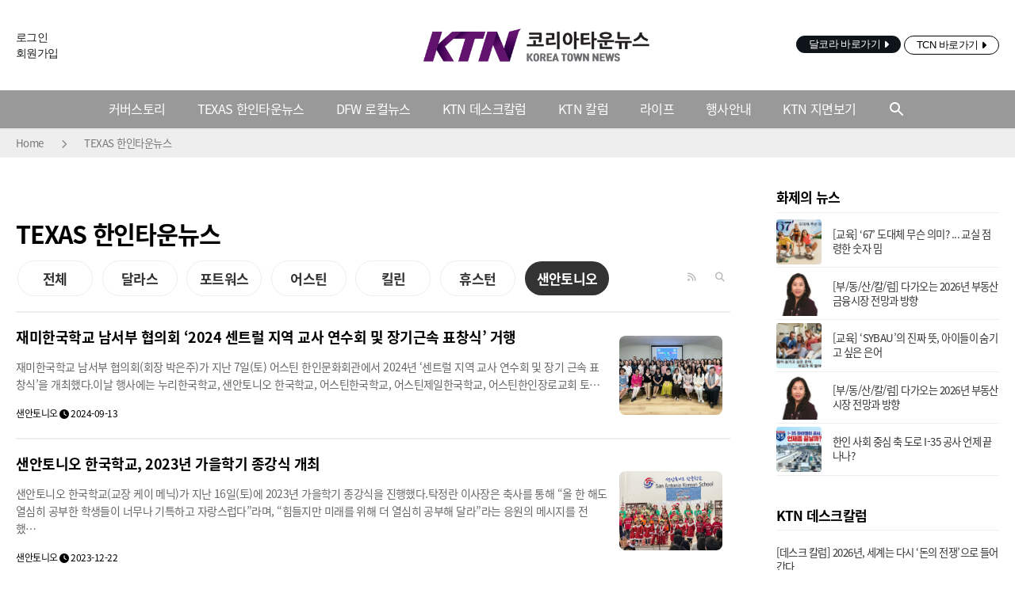

--- FILE ---
content_type: text/html; charset=utf-8
request_url: https://www.koreatownnews.com/bbs/board.php?bo_table=news_city&sca=%EC%83%8C%EC%95%88%ED%86%A0%EB%8B%88%EC%98%A4
body_size: 12437
content:
<!doctype html>
<html lang="ko">
<head>
<meta charset="utf-8">
<title>TEXAS 한인타운뉴스 1 페이지 | 달코라 | 미국 텍사스 달라스 생활의 모든 정보 </title>
	<meta http-equiv="Content-Type" content="text/html; charset=utf-8"/>
    <meta name="viewport" content="width=device-width, initial-scale=1.0">
    <meta name="format-detection" content="telephone=no, address=no, email=no"/>


<link rel="stylesheet" href="https://koreatownnews.com/theme/basic/css/default.css?ver=2303229">
<!--[if lte IE 8]>
<script src="https://koreatownnews.com/js/html5.js"></script>
<![endif]-->
<script>
// 자바스크립트에서 사용하는 전역변수 선언
var g5_url       = "https://koreatownnews.com";
var g5_bbs_url   = "https://koreatownnews.com/bbs";
var g5_is_member = "";
var g5_is_admin  = "";
var g5_is_mobile = "";
var g5_bo_table  = "news_city";
var g5_sca       = "샌안토니오";
var g5_editor    = "smarteditor2";
var g5_cookie_domain = "";
</script>

<link rel="stylesheet" href="https://koreatownnews.com/js/font-awesome/css/font-awesome.min.css?ver=2303229">
<link rel="stylesheet" href="https://koreatownnews.com/theme/basic/skin/board/false9_thumb_basic/style.css?ver=2303229">
<link rel="stylesheet" href="/z/inc/css/swiper-bundle.min.css?ver=2303229">
<link rel="stylesheet" href="/z/inc/ext/fontawesome-free-6.5.1-web/css/all.min.css?ver=2303229">
<link rel="stylesheet" href="/z/inc/css/common.css?ver=2303229">
<link rel="stylesheet" href="/z/inc/css/gnb/item.css?ver=2303229">
<link rel="stylesheet" href="/z/inc/css/style.css?ver=2303229">
<script src="https://koreatownnews.com/js/jquery-1.12.4.min.js"></script>
<script src="https://koreatownnews.com/js/jquery-migrate-1.4.1.min.js"></script>
<script src="https://koreatownnews.com/js/common.js?ver=2304171"></script>
<script src="https://koreatownnews.com/js/wrest.js?ver=2304171"></script>
<script src="https://koreatownnews.com/js/placeholders.min.js"></script>
<script src="/z/inc/js/z_common.js"></script>
<script src="/z/inc/js/swiper-bundle.min.js"></script>
</head>
<body>
<div id="skip_nav">
	<a href="#ktn_container">본문 바로가기</a>
</div>


<div class="ktn_wrapper">
    
	<!-- MONAKA HEADER -->
	<header class="monaka-header monaka-header-center-3" role="banner">
		<div class="monaka-container monaka-flex monaka-align-middle">

			<div class="member-menu">
						 		<a href="/bbs/login.php">로그인</a>	
		 		<a href="/bbs/register.php">회원가입</a>
							</div>

			<!-- DESKTOP LOGO -->
			<div class="monaka-logo monaka-logo-top monaka-desktop-only">
				<h1>
					<a href="/" title="코리아 타운 뉴스">
						<img src="/z/inc/image/logo.png" alt="코리아 타운 뉴스bbggg" class="monaka-logo-dark">
						<span>코리아 타운 뉴스</span>
					</a>
				</h1>
				<!-- util menu -->
				<ul class="utillmenu">
					<!-- 회원추후개발 <li>
                        <a href="#">로그인</a>
                    </li>
                    <li>
                        <a href="#">회원가입</a>
                    </li> -->
				
					<li>
						<a href="https://dalkora.com/" class="btn_dalkora" target="_blank">달코라 바로가기</a>
					</li>
					<li>
						<a href="https://texaschristiannews.com/" class="btn_tcn" target="_blank">TCN 바로가기</a>
					</li>
				</ul>
				<!-- //util menu -->
			</div>
			<!-- DESKTOP LOGO END -->
		</div>
		<div class="monaka-container monaka-flex monaka-align-middle monaka-align-justify lg:monaka-align-center gnb_area">

			<!-- MOBILE MENU TOGGLE -->
			<div class="monaka-menu-toggler monaka-mobile-only">
				<label for="MONAKA-NAV">
					<svg xmlns="http://www.w3.org/2000/svg" width="24" height="24" viewBox="0 0 24 24">
						<path d="M3 18h12v-2H3v2zM3 6v2h18V6H3zm0 7h18v-2H3v2z"></path>
						<path fill="none" d="M0 0h24v24H0V0z"></path>
					</svg>
				</label>
			</div>
			<!-- MOBILE MENU TOGGLE END -->

			<!-- MOBILE LOGO -->
			<div class="monaka-logo monaka-mobile-only">
				<h1>
					<a href="/" title="코리아 타운 뉴스">
						<img src="/z/inc/image/logo.png" alt="코리아 타운 뉴스" class="monaka-logo-dark">
						<span>코리아 타운 뉴스</span>
					</a>

				</h1>
			</div>
			<!-- MOBILE LOGO END -->

			<div class="monaka-flex monaka-align-middle">
				<input type="checkbox" id="MONAKA-NAV" class="monaka-menu-monitor monaka-hidden">
				<label for="MONAKA-NAV" class="monaka-menu-overlay"></label>

				<!-- MONAKA MENU -->
				<nav class="monaka-menu monaka-submenu-hover-gray monaka-submenu-slide-down" role="navigation">
					<ul class="monaka-menu-title">
						<li>

							<!-- MOBILE MENU TOGGLE -->
							<div class="monaka-menu-toggler">
								<label for="MONAKA-NAV">
									<svg xmlns="http://www.w3.org/2000/svg" width="24" height="24" viewBox="0 0 24 24">
										<path d="M3 18h12v-2H3v2zM3 6v2h18V6H3zm0 7h18v-2H3v2z"></path>
										<path fill="none" d="M0 0h24v24H0V0z"></path>
									</svg>
								</label>
							</div>
							<!-- MOBILE MENU TOGGLE END -->

							<!-- MOBILE LOGO -->
							<div class="monaka-logo">
								<h1>
									<a href="/" title="코리아 타운 뉴스">
										<img src="/z/inc/image/logo.png" alt="코리아 타운 뉴스" class="monaka-logo-dark">
										<span>코리아 타운 뉴스</span>
									</a>
								</h1>
							</div>
							<!-- MOBILE LOGO END -->

						</li>
					</ul>
					<ul class="monaka-menu-body">
						<li class="monaka-menu-item">
							<a href="/bbs/board.php?bo_table=news_coverstory"><span>커버스토리</span></a>
						</li>
						<li class="monaka-menu-item">
							<a href="/bbs/board.php?bo_table=news_city"><span>TEXAS 한인타운뉴스</span></a></li>
						<li class="monaka-menu-item">
							<a href="/bbs/board.php?bo_table=news_local"><span>DFW 로컬뉴스</span></a></li>
						<li class="monaka-menu-item">
							<a href="/bbs/board.php?bo_table=news_desk_column"><span>KTN 데스크칼럼</span></a>
						</li>
						<li class="monaka-menu-item">
							<a href="/bbs/board.php?bo_table=news_column"><span>KTN 칼럼</span></a>
						</li>
						<li class="monaka-menu-item monaka-submenu-right">
							<a href="/bbs/board.php?bo_table=news_life"><span>라이프</span></a>
						</li>
						<li class="monaka-menu-item">
							<a href="/bbs/board.php?bo_table=fair"><span>행사안내</span></a>
						</li>
						<li class="monaka-menu-item">
							<a href="/bbs/board.php?bo_table=magazine"><span>KTN 지면보기</span></a>
						</li>
						<li class="monaka-menu-item monaka-align-middle monaka-desktop-only">
							<label class="monaka-pointer monaka-flex js-monaka-menu-search-icon" for="MONAKA-SEARCH">
								<svg class="monaka-search-icon" xmlns="http://www.w3.org/2000/svg" width="24" height="24"
								     viewBox="0 0 24 24">
									<path
											d="M15.5 14h-.79l-.28-.27C15.41 12.59 16 11.11 16 9.5 16 5.91 13.09 3 9.5 3S3 5.91 3 9.5 5.91 16 9.5 16c1.61 0 3.09-.59 4.23-1.57l.27.28v.79l5 4.99L20.49 19l-4.99-5zm-6 0C7.01 14 5 11.99 5 9.5S7.01 5 9.5 5 14 7.01 14 9.5 11.99 14 9.5 14z">
									</path>
									<path d="M0 0h24v24H0z" fill="none"></path>
								</svg>
							</label>
						</li>
					</ul>

				</nav>
				<!-- MONAKA MENU END -->

				<!-- MONAKA MENU SEARCH -->
				<form class="monaka-menu-search monaka-flex monaka-align-middle" action="/bbs/search.php">
					<input class="monaka-hidden" id="MONAKA-SEARCH" type="checkbox">
					<label class="monaka-transparent-overlay" for="MONAKA-SEARCH"></label>
					<label class="monaka-pointer monaka-flex js-monaka-menu-search-icon monaka-mobile-only"
					       for="MONAKA-SEARCH">
						<svg class="monaka-search-icon" xmlns="http://www.w3.org/2000/svg" width="24" height="24"
						     viewBox="0 0 24 24">
							<path
									d="M15.5 14h-.79l-.28-.27C15.41 12.59 16 11.11 16 9.5 16 5.91 13.09 3 9.5 3S3 5.91 3 9.5 5.91 16 9.5 16c1.61 0 3.09-.59 4.23-1.57l.27.28v.79l5 4.99L20.49 19l-4.99-5zm-6 0C7.01 14 5 11.99 5 9.5S7.01 5 9.5 5 14 7.01 14 9.5 11.99 14 9.5 14z">
							</path>
							<path d="M0 0h24v24H0z" fill="none"></path>
						</svg>
					</label>
					<div class="monaka-menu-search-field">
						<div class="monaka-container">
							<div class="monaka-menu-search-field-inner">
								<label class="monaka-flex monaka-pointer" for="MONAKA-SEARCH">
									<svg xmlns="http://www.w3.org/2000/svg" width="24" height="24" viewBox="0 0 24 24">
										<path d="M0 0h24v24H0z" fill="none"></path>
										<path d="M21 11H6.83l3.58-3.59L9 6l-6 6 6 6 1.41-1.41L6.83 13H21z"></path>
									</svg>
								</label>
								<input type="hidden" name="srows" value="10" />
								<input type="hidden" name="sfl" value="wr_subject" />
								<input type="hidden" name="sop" value="and" />
								<input class="js-monaka-menu-search-field" type="search" placeholder="Search" name="stx" autocapitalize="off" autocomplete="off">
							</div>
						</div>
					</div>
				</form>
				<!-- MONAKA MENU SEARCH END -->

			</div>
		</div>

<!--		<div class="monaka-header-shadow"></div>-->
	</header>
	<div class="monaka-header-spacer"></div>
	<!-- MONAKA HEADER END -->



<style>
	.ktn_wrapper{
		display:none;
	}
</style>
<script>
	$(function(){
		if (window.self !== window.top) {
			$("#content article").eq(0).appendTo($("body"));
			$("p.article_title").remove();
			$(".ktn_wrapper").remove();

			setTimeout(function(){
				const body_height = Math.max($("body").height(), 800);
				top.$("iframe").eq(0).height(body_height);
			}, 700);
		} else {
			$(".ktn_wrapper").show();
		}
	});

</script>
<main id="ktn_container">
    <div class="breadcrumbs">
        <div class="breadcrumbs_inner">
            <a href="/">Home</a> <i class="fa-solid fa-chevron-right"></i> TEXAS 한인타운뉴스        </div>
    </div>
    <div id="content">
        <div class="content_inner">
            <article>
	            <p class="article_title">TEXAS 한인타운뉴스</p>

<!-- <body> -->
<!-- 콘텐츠 시작 { -->
<!--<div id="wrapper">-->

<script>
/*
$(window).on('load', function() {
    $('#bo_cate_on').css("background-color", "Home - 공지사항");
    $('#bo_list .cnt_cmt').css("background-color", "Home - 공지사항");
    $('#bo_list .btn_list_01 a').css("background-color", "Home - 공지사항");
    $('#bo_list .td_num2 .fa-bell').css("color", "Home - 공지사항");
    $('#bo_list .td_num2 .fa-lock').css("color", "Home - 공지사항");
    $('#bo_list .comm_cnt').css("color", "Home - 공지사항");
    $('.scrap_ico .fa-heart').css("color", "Home - 공지사항");
    $('.re_cmt').css("color", "Home - 공지사항");
    $('.re_cmt2').css("color", "Home - 공지사항");
    $('.fa-bell').css("color", "Home - 공지사항");
});
*/
</script>



<!-- 게시판 목록 시작 { -->
<div id="bo_list" style="width:100%">
                <div class="mo_view bo_mo_cate">
                <form name="fcategory" method="get">
                    <input type="hidden" name="bo_table" value="news_city">
                    <select name="sca" onchange="this.form.submit()" class="bo_cate_sel">
                        <option value=''>전체</option>
                        <option value="달라스">달라스</option>
<option value="포트워스">포트워스</option>
<option value="어스틴">어스틴</option>
<option value="킬린">킬린</option>
<option value="휴스턴">휴스턴</option>
<option value="샌안토니오" selected="selected">샌안토니오</option>
                    </select>
                </form>
            </div>
    

    <form name="fboardlist" id="fboardlist" action="https://koreatownnews.com/bbs/board_list_update.php" onsubmit="return fboardlist_submit(this);" method="post">

    <input type="hidden" name="bo_table" value="news_city">
    <input type="hidden" name="sfl" value="">
    <input type="hidden" name="stx" value="">
    <input type="hidden" name="spt" value="-1637">
    <input type="hidden" name="sca" value="샌안토니오">
    <input type="hidden" name="sst" value="wr_num, wr_reply">
    <input type="hidden" name="sod" value="">
    <input type="hidden" name="page" value="1">
    <input type="hidden" name="sw" value="">

    <!-- 게시판 페이지 정보 및 버튼 시작 { -->
    <div id="bo_btn_top">
        <div id="bo_list_total">



            <!-- 게시판 카테고리 시작 { -->
                        <div id="bo_cate" class="pc_view">
                <h2>TEXAS 한인타운뉴스 카테고리</h2>
                <ul id="bo_cate_ul">
                    <li><a href="https://koreatownnews.com/bbs/board.php?bo_table=news_city">전체</a></li><li><a href="https://koreatownnews.com/bbs/board.php?bo_table=news_city&amp;sca=%EB%8B%AC%EB%9D%BC%EC%8A%A4">달라스</a></li><li><a href="https://koreatownnews.com/bbs/board.php?bo_table=news_city&amp;sca=%ED%8F%AC%ED%8A%B8%EC%9B%8C%EC%8A%A4">포트워스</a></li><li><a href="https://koreatownnews.com/bbs/board.php?bo_table=news_city&amp;sca=%EC%96%B4%EC%8A%A4%ED%8B%B4">어스틴</a></li><li><a href="https://koreatownnews.com/bbs/board.php?bo_table=news_city&amp;sca=%ED%82%AC%EB%A6%B0">킬린</a></li><li><a href="https://koreatownnews.com/bbs/board.php?bo_table=news_city&amp;sca=%ED%9C%B4%EC%8A%A4%ED%84%B4">휴스턴</a></li><li><a href="https://koreatownnews.com/bbs/board.php?bo_table=news_city&amp;sca=%EC%83%8C%EC%95%88%ED%86%A0%EB%8B%88%EC%98%A4" id="bo_cate_on"><span class="sound_only">열린 분류 </span>샌안토니오</a></li>                </ul>
            </div>
                        <!-- } 게시판 카테고리 끝 -->

            <!--
            <span>43 건의 게시물이 있습니다.</span>
            1 페이지
            -->
        </div>

        <ul class="btn_bo_user">
        	            <li class="pc_view"><a href="https://koreatownnews.com/bbs/rss.php?bo_table=news_city" class="btn_b01 btn" title="RSS"><i class="fa fa-rss" aria-hidden="true"></i><span class="sound_only">RSS</span></a></li>
            <li>
            	<button type="button" class="btn_bo_sch btn_b01 btn" title="게시판 검색"><i class="fa fa-search" aria-hidden="true"></i><span class="sound_only">게시판 검색</span></button>
            </li>

                    	        </ul>
    </div>
    <!-- } 게시판 페이지 정보 및 버튼 끝 -->

    <div class="tbl_head01 tbl_wrap">
        <table>
        <caption>TEXAS 한인타운뉴스 목록</caption>
        <!--
        <thead>
        <tr>

            <th scope="col" class="all_chk chk_box">

            </th>

            <th scope="col">번호</th>
            <th scope="col">제목</th>
            <th scope="col">글쓴이</th>
            <th scope="col"><a href="https://koreatownnews.com/bbs/board.php?bo_table=news_city&amp;sca=%EC%83%8C%EC%95%88%ED%86%A0%EB%8B%88%EC%98%A4&amp;sop=and&amp;sst=wr_hit&amp;sod=desc&amp;sfl=&amp;stx=&amp;page=1">조회 </a></th>
                                    <th scope="col"><a href="https://koreatownnews.com/bbs/board.php?bo_table=news_city&amp;sca=%EC%83%8C%EC%95%88%ED%86%A0%EB%8B%88%EC%98%A4&amp;sop=and&amp;sst=wr_datetime&amp;sod=desc&amp;sfl=&amp;stx=&amp;page=1">날짜  </a></th>
        </tr>
        </thead>
        -->
        <tbody>
        
            <tr class="even" style="background-color:#fff;">


            <td class="td_subject" style="padding-left:0px;" >

                <div class="bo_tit">

                    <ul class="bo_tit_ul2">
                    
                                                                                            <a href="https://koreatownnews.com/bbs/board.php?bo_table=news_city&amp;wr_id=1019&amp;sca=%EC%83%8C%EC%95%88%ED%86%A0%EB%8B%88%EC%98%A4" class="sub_j">
                            재미한국학교 남서부 협의회  ‘2024 센트럴 지역 교사 연수회 및  장기근속 표창식’ 거행                         </a>
                        
                                                <div class="img_v_mo mo_view" style="background-image:url(https://koreatownnews.com/data/file/news_city/thumb-89837f2c59d960903a9ddedf7ebfea34_AwnbIStq_03dbf7b962a9d12e431d66bd5a0e3f206e15fcd4_202x150.png);" onclick="location.href='https://koreatownnews.com/bbs/board.php?bo_table=news_city&amp;wr_id=1019&amp;sca=%EC%83%8C%EC%95%88%ED%86%A0%EB%8B%88%EC%98%A4';"></div>
                                            
                    </ul>

                                        <ul class="bo_tit_ul3">

                        
                        재미한국학교 남서부 협의회(회장 박은주)가 지난
7일(토) 어스틴 한인문화회관에서
2024년 ‘센트럴 지역 교사 연수회 및 장기 근속 표창식’을 개최했다.이날 행사에는 누리한국학교,
샌안토니오 한국학교,
어스틴한국학교, 어스틴제일한국학교,
어스틴한인장로교회 토…                        
                    </ul>


                    <ul class="bo_tit_ul4" style="">
	                    <!--
                        <span class="bo_names"><span class="sv_member">DKNET</span></span>　
                        -->
	                    샌안토니오                        <i class="fa fa-clock-o" aria-hidden="true"></i> 2024-09-13　

	                    

                    </ul>
                    
                </div>

            </td>



                        <td class="td_datetime" style="">
                                    <div class="img_v_pc pc_view" style="background-image:url(https://koreatownnews.com/data/file/news_city/thumb-89837f2c59d960903a9ddedf7ebfea34_AwnbIStq_03dbf7b962a9d12e431d66bd5a0e3f206e15fcd4_202x150.png);" onclick="location.href='https://koreatownnews.com/bbs/board.php?bo_table=news_city&amp;wr_id=1019&amp;sca=%EC%83%8C%EC%95%88%ED%86%A0%EB%8B%88%EC%98%A4';"></div>
                            </td>

            
            
        </tr>




        
            <tr class="" style="background-color:#fff;">


            <td class="td_subject" style="padding-left:0px;" >

                <div class="bo_tit">

                    <ul class="bo_tit_ul2">
                    
                                                                                            <a href="https://koreatownnews.com/bbs/board.php?bo_table=news_city&amp;wr_id=670&amp;sca=%EC%83%8C%EC%95%88%ED%86%A0%EB%8B%88%EC%98%A4" class="sub_j">
                            샌안토니오 한국학교,  2023년 가을학기 종강식 개최                         </a>
                        
                                                <div class="img_v_mo mo_view" style="background-image:url(https://koreatownnews.com/data/file/news_city/thumb-1182654579_OvDWjpVt_ba67b79e8b3220aa81a903dc52c199f0d635feb3_202x150.jpg);" onclick="location.href='https://koreatownnews.com/bbs/board.php?bo_table=news_city&amp;wr_id=670&amp;sca=%EC%83%8C%EC%95%88%ED%86%A0%EB%8B%88%EC%98%A4';"></div>
                                            
                    </ul>

                                        <ul class="bo_tit_ul3">

                        
                        샌안토니오 한국학교(교장 케이 메닉)가 지난 16일(토)에 2023년 가을학기 종강식을 진행했다.탁정란 이사장은 축사를 통해 “올 한 해도 열심히 공부한 학생들이 너무나 기특하고 자랑스럽다”라며, “힘들지만 미래를 위해 더 열심히 공부해 달라”라는 응원의 메시지를 전했…                        
                    </ul>


                    <ul class="bo_tit_ul4" style="">
	                    <!--
                        <span class="bo_names"><span class="sv_member">DKNET</span></span>　
                        -->
	                    샌안토니오                        <i class="fa fa-clock-o" aria-hidden="true"></i> 2023-12-22　

	                    

                    </ul>
                    
                </div>

            </td>



                        <td class="td_datetime" style="">
                                    <div class="img_v_pc pc_view" style="background-image:url(https://koreatownnews.com/data/file/news_city/thumb-1182654579_OvDWjpVt_ba67b79e8b3220aa81a903dc52c199f0d635feb3_202x150.jpg);" onclick="location.href='https://koreatownnews.com/bbs/board.php?bo_table=news_city&amp;wr_id=670&amp;sca=%EC%83%8C%EC%95%88%ED%86%A0%EB%8B%88%EC%98%A4';"></div>
                            </td>

            
            
        </tr>




        
            <tr class="even" style="background-color:#fff;">


            <td class="td_subject" style="padding-left:0px;" >

                <div class="bo_tit">

                    <ul class="bo_tit_ul2">
                    
                                                                                            <a href="https://koreatownnews.com/bbs/board.php?bo_table=news_city&amp;wr_id=665&amp;sca=%EC%83%8C%EC%95%88%ED%86%A0%EB%8B%88%EC%98%A4" class="sub_j">
                            샌안토니오 상록노인회 회장  이취임식 및 추석 대잔치 개최                         </a>
                        
                                                <div class="img_v_mo mo_view" style="background-image:url(https://koreatownnews.com/data/file/news_city/thumb-1182654579_QDF3fYhZ_49bc75aa25ef33fc2d44a902f4ae7e4573f1c61c_202x150.jpg);" onclick="location.href='https://koreatownnews.com/bbs/board.php?bo_table=news_city&amp;wr_id=665&amp;sca=%EC%83%8C%EC%95%88%ED%86%A0%EB%8B%88%EC%98%A4';"></div>
                                            
                    </ul>

                                        <ul class="bo_tit_ul3">

                        
                        샌안토니오 상록노인회(회장 김진이)가 지난 23일(토) 오후 12시 ‘추석맞이 어르신 잔치’를 개최했다.이날 행사에는 지난 4년간(10대, 11대) 샌안토니오 상록노인회를 이끈 김진이 회장의 이임식과 12대 조행자 회장의 취임식도 함께 열렸다.김진이 회장은 이임사를 통…                        
                    </ul>


                    <ul class="bo_tit_ul4" style="">
	                    <!--
                        <span class="bo_names"><span class="sv_member">DKNET</span></span>　
                        -->
	                    샌안토니오                        <i class="fa fa-clock-o" aria-hidden="true"></i> 2023-09-29　

	                    

                    </ul>
                    
                </div>

            </td>



                        <td class="td_datetime" style="">
                                    <div class="img_v_pc pc_view" style="background-image:url(https://koreatownnews.com/data/file/news_city/thumb-1182654579_QDF3fYhZ_49bc75aa25ef33fc2d44a902f4ae7e4573f1c61c_202x150.jpg);" onclick="location.href='https://koreatownnews.com/bbs/board.php?bo_table=news_city&amp;wr_id=665&amp;sca=%EC%83%8C%EC%95%88%ED%86%A0%EB%8B%88%EC%98%A4';"></div>
                            </td>

            
            
        </tr>




        
            <tr class="" style="background-color:#fff;">


            <td class="td_subject" style="padding-left:0px;" >

                <div class="bo_tit">

                    <ul class="bo_tit_ul2">
                    
                                                                                            <a href="https://koreatownnews.com/bbs/board.php?bo_table=news_city&amp;wr_id=633&amp;sca=%EC%83%8C%EC%95%88%ED%86%A0%EB%8B%88%EC%98%A4" class="sub_j">
                            미주총연 중남부연합회,  휴스턴총영사관에 튀르키예 대지진 구호 성금전달                         </a>
                        
                                                <div class="img_v_mo mo_view" style="background-image:url(https://koreatownnews.com/data/file/news_city/thumb-1182654579_DCRWlJa3_74bef1c5bcee632c1f2e5ae55d25eef38d75da70_202x150.jpg);" onclick="location.href='https://koreatownnews.com/bbs/board.php?bo_table=news_city&amp;wr_id=633&amp;sca=%EC%83%8C%EC%95%88%ED%86%A0%EB%8B%88%EC%98%A4';"></div>
                                            
                    </ul>

                                        <ul class="bo_tit_ul3">

                        
                        미주총연 중남부연합회(회장 김진이)가 지난달 24일(금) 휴스턴총영사관(총영사 정용호)을 방문해 튀르키예·시리아 대지진 구호 성금을 전달했다.또한 정영호 총영사와 중남부연합회 소속 회원들과의 소간담회도 진행됐다.김진이 회장은 “튀르키예 대지진으로 사망자수가 5만 명이 …                        
                    </ul>


                    <ul class="bo_tit_ul4" style="">
	                    <!--
                        <span class="bo_names"><span class="sv_member">DKNET</span></span>　
                        -->
	                    샌안토니오                        <i class="fa fa-clock-o" aria-hidden="true"></i> 2023-03-03　

	                    

                    </ul>
                    
                </div>

            </td>



                        <td class="td_datetime" style="">
                                    <div class="img_v_pc pc_view" style="background-image:url(https://koreatownnews.com/data/file/news_city/thumb-1182654579_DCRWlJa3_74bef1c5bcee632c1f2e5ae55d25eef38d75da70_202x150.jpg);" onclick="location.href='https://koreatownnews.com/bbs/board.php?bo_table=news_city&amp;wr_id=633&amp;sca=%EC%83%8C%EC%95%88%ED%86%A0%EB%8B%88%EC%98%A4';"></div>
                            </td>

            
            
        </tr>




        
            <tr class="even" style="background-color:#fff;">


            <td class="td_subject" style="padding-left:0px;" >

                <div class="bo_tit">

                    <ul class="bo_tit_ul2">
                    
                                                                                            <a href="https://koreatownnews.com/bbs/board.php?bo_table=news_city&amp;wr_id=625&amp;sca=%EC%83%8C%EC%95%88%ED%86%A0%EB%8B%88%EC%98%A4" class="sub_j">
                            샌안토니오 한국학교,  “설 맞이 세배 행사 및 전통 놀이 체험”                         </a>
                        
                                                <div class="img_v_mo mo_view" style="background-image:url(https://koreatownnews.com/data/file/news_city/thumb-1182654579_BHS5F7GQ_f7af7e8627d9522ee13c6e5b7c1d5b7c36e68c3f_202x150.jpg);" onclick="location.href='https://koreatownnews.com/bbs/board.php?bo_table=news_city&amp;wr_id=625&amp;sca=%EC%83%8C%EC%95%88%ED%86%A0%EB%8B%88%EC%98%A4';"></div>
                                            
                    </ul>

                                        <ul class="bo_tit_ul3">

                        
                        지난 14일(토) 봄학기를 개강한 샌안토니오 한국학교(교장 케이 메닉)가 21일(토) 설날 행사를 열었다.샌안토니오 한국학교는 설날을 맞이하여 학생들과 함께 민족의 명절의 설의 의미와 명절 음식, 전통 놀이를 체험하는 시간을 마련했다.샌안토니오 한국학교는 한인 아이들 …                        
                    </ul>


                    <ul class="bo_tit_ul4" style="">
	                    <!--
                        <span class="bo_names"><span class="sv_member">DKNET</span></span>　
                        -->
	                    샌안토니오                        <i class="fa fa-clock-o" aria-hidden="true"></i> 2023-01-27　

	                    

                    </ul>
                    
                </div>

            </td>



                        <td class="td_datetime" style="">
                                    <div class="img_v_pc pc_view" style="background-image:url(https://koreatownnews.com/data/file/news_city/thumb-1182654579_BHS5F7GQ_f7af7e8627d9522ee13c6e5b7c1d5b7c36e68c3f_202x150.jpg);" onclick="location.href='https://koreatownnews.com/bbs/board.php?bo_table=news_city&amp;wr_id=625&amp;sca=%EC%83%8C%EC%95%88%ED%86%A0%EB%8B%88%EC%98%A4';"></div>
                            </td>

            
            
        </tr>




        
            <tr class="" style="background-color:#fff;">


            <td class="td_subject" style="padding-left:0px;" >

                <div class="bo_tit">

                    <ul class="bo_tit_ul2">
                    
                                                                                            <a href="https://koreatownnews.com/bbs/board.php?bo_table=news_city&amp;wr_id=610&amp;sca=%EC%83%8C%EC%95%88%ED%86%A0%EB%8B%88%EC%98%A4" class="sub_j">
                            민주평통 휴스턴 협의회, ‘동포사회 위한 새해 열었다’                         </a>
                        
                                                <div class="img_v_mo mo_view" style="background-image:url(https://koreatownnews.com/data/file/news_city/thumb-214317732_WCPJ4rNs_c856b42b57ed1fff03c05d13b7a3348d47ef3ec1_202x150.jpg);" onclick="location.href='https://koreatownnews.com/bbs/board.php?bo_table=news_city&amp;wr_id=610&amp;sca=%EC%83%8C%EC%95%88%ED%86%A0%EB%8B%88%EC%98%A4';"></div>
                                            
                    </ul>

                                        <ul class="bo_tit_ul3">

                        
                        샌안토니오 노인회에 손세정제 전달… 협의회 자문위원, 문재인 의장 표창 수상 민주평화통일 자문회의 휴스턴 지역 협의회(회장 박요한)의 김형선 자문위원과 강문선 자문위원이 문재인 대통령으로부터 민주평화통일자문회의 의장 표창을 받게 됐다. 김형선 자문위원은 민주평통 휴스턴…                        
                    </ul>


                    <ul class="bo_tit_ul4" style="">
	                    <!--
                        <span class="bo_names"><span class="sv_member">NEWS</span></span>　
                        -->
	                    샌안토니오                        <i class="fa fa-clock-o" aria-hidden="true"></i> 2021-01-08　

	                    

                    </ul>
                    
                </div>

            </td>



                        <td class="td_datetime" style="">
                                    <div class="img_v_pc pc_view" style="background-image:url(https://koreatownnews.com/data/file/news_city/thumb-214317732_WCPJ4rNs_c856b42b57ed1fff03c05d13b7a3348d47ef3ec1_202x150.jpg);" onclick="location.href='https://koreatownnews.com/bbs/board.php?bo_table=news_city&amp;wr_id=610&amp;sca=%EC%83%8C%EC%95%88%ED%86%A0%EB%8B%88%EC%98%A4';"></div>
                            </td>

            
            
        </tr>




        
            <tr class="even" style="background-color:#fff;">


            <td class="td_subject" style="padding-left:0px;" >

                <div class="bo_tit">

                    <ul class="bo_tit_ul2">
                    
                                                                                            <a href="https://koreatownnews.com/bbs/board.php?bo_table=news_city&amp;wr_id=575&amp;sca=%EC%83%8C%EC%95%88%ED%86%A0%EB%8B%88%EC%98%A4" class="sub_j">
                            샌 안토니오 부자, 80만달러 폰지 사기로 체포  개인 호화 생활 비용으로 탕진                         </a>
                        
                                            
                    </ul>

                                        <ul class="bo_tit_ul3">

                        
                        샌 안토니오에 거주하는 부자(父子)가 80만달러 상당의 폰지 사기 사건 혐의로 입건됐다.이들 부자 사기범들은 일흔 여섯 살의 얼 로버츠(Earl Roberts)와 쉰 살의 래리 로버츠(Larry Roberts)로 두 사람 모두 한 건의 전신 송금 사기 및 우편 사기 공…                        
                    </ul>


                    <ul class="bo_tit_ul4" style="">
	                    <!--
                        <span class="bo_names"><span class="sv_member">NEWS</span></span>　
                        -->
	                    샌안토니오                        <i class="fa fa-clock-o" aria-hidden="true"></i> 2020-12-04　

	                    

                    </ul>
                    
                </div>

            </td>



                        <td class="td_datetime" style="">
                            </td>

            
            
        </tr>




        
            <tr class="" style="background-color:#fff;">


            <td class="td_subject" style="padding-left:0px;" >

                <div class="bo_tit">

                    <ul class="bo_tit_ul2">
                    
                                                                                            <a href="https://koreatownnews.com/bbs/board.php?bo_table=news_city&amp;wr_id=570&amp;sca=%EC%83%8C%EC%95%88%ED%86%A0%EB%8B%88%EC%98%A4" class="sub_j">
                            텍사스, 코로나 19 치료 위한 ‘첫 항체 치료제’ 보급  “트럼프에 사용한 바로 그 약품”                         </a>
                        
                                            
                    </ul>

                                        <ul class="bo_tit_ul3">

                        
                        텍사스에 코로나 19 치료제가 처음으로 공급됐다. 최근 엘 파소(El Paso)지역을 중심으로 웨스트 텍사스(West Texas) 내 코로나 19 확산이 급격히 증가하는 가운데 19일(목) 그렉 애봇(Greg Abbott) 주지사가 러벅 지역에서 열린 기자회견을 통해 …                        
                    </ul>


                    <ul class="bo_tit_ul4" style="">
	                    <!--
                        <span class="bo_names"><span class="sv_member">NEWS</span></span>　
                        -->
	                    샌안토니오                        <i class="fa fa-clock-o" aria-hidden="true"></i> 2020-11-27　

	                    

                    </ul>
                    
                </div>

            </td>



                        <td class="td_datetime" style="">
                            </td>

            
            
        </tr>




        
            <tr class="even" style="background-color:#fff;">


            <td class="td_subject" style="padding-left:0px;" >

                <div class="bo_tit">

                    <ul class="bo_tit_ul2">
                    
                                                                                            <a href="https://koreatownnews.com/bbs/board.php?bo_table=news_city&amp;wr_id=566&amp;sca=%EC%83%8C%EC%95%88%ED%86%A0%EB%8B%88%EC%98%A4" class="sub_j">
                            샌 안토니오, “국내 이주 최애 지역” 코딜레라 랜치, 리조트급 거주지 ‘부상’                         </a>
                        
                                                <div class="img_v_mo mo_view" style="background-image:url(https://koreatownnews.com/data/file/news_city/thumb-214317732_ufpGyx7g_d00508db5a823a86b0c76893c0e1324c721e6d81_202x150.jpg);" onclick="location.href='https://koreatownnews.com/bbs/board.php?bo_table=news_city&amp;wr_id=566&amp;sca=%EC%83%8C%EC%95%88%ED%86%A0%EB%8B%88%EC%98%A4';"></div>
                                            
                    </ul>

                                        <ul class="bo_tit_ul3">

                        
                        텍사스 주가 미 전역에서 두 번째로 선호되는 국내 이주 지역으로 떠오른 가운데 샌 안토니오의 한 지역이 특히 각광 받고 있는 것으로 나타났다.Texas Realtors가 공개한 2020 이주 리포트(Relocation Report)에 따르면 지난 2018년 텍사스에 보…                        
                    </ul>


                    <ul class="bo_tit_ul4" style="">
	                    <!--
                        <span class="bo_names"><span class="sv_member">NEWS</span></span>　
                        -->
	                    샌안토니오                        <i class="fa fa-clock-o" aria-hidden="true"></i> 2020-11-27　

	                    

                    </ul>
                    
                </div>

            </td>



                        <td class="td_datetime" style="">
                                    <div class="img_v_pc pc_view" style="background-image:url(https://koreatownnews.com/data/file/news_city/thumb-214317732_ufpGyx7g_d00508db5a823a86b0c76893c0e1324c721e6d81_202x150.jpg);" onclick="location.href='https://koreatownnews.com/bbs/board.php?bo_table=news_city&amp;wr_id=566&amp;sca=%EC%83%8C%EC%95%88%ED%86%A0%EB%8B%88%EC%98%A4';"></div>
                            </td>

            
            
        </tr>




        
            <tr class="" style="background-color:#fff;">


            <td class="td_subject" style="padding-left:0px;" >

                <div class="bo_tit">

                    <ul class="bo_tit_ul2">
                    
                                                                                            <a href="https://koreatownnews.com/bbs/board.php?bo_table=news_city&amp;wr_id=547&amp;sca=%EC%83%8C%EC%95%88%ED%86%A0%EB%8B%88%EC%98%A4" class="sub_j">
                            팩스턴 주 검찰총장 엘 파소 경제 봉쇄명령에 제동                         </a>
                        
                                                <div class="img_v_mo mo_view" style="background-image:url(https://koreatownnews.com/data/file/news_city/thumb-214317732_xZWX8kRa_e62aed3c33f665ae6579cc78158c02c0d20c47a1_202x150.jpg);" onclick="location.href='https://koreatownnews.com/bbs/board.php?bo_table=news_city&amp;wr_id=547&amp;sca=%EC%83%8C%EC%95%88%ED%86%A0%EB%8B%88%EC%98%A4';"></div>
                                            
                    </ul>

                                        <ul class="bo_tit_ul3">

                        
                        켄 팩스턴(Ken Paxton) 텍사스 주 검찰총장이 3일(화), 코로나 19 확산의 핫스팟으로 최근 떠오른 엘 파소 지역에 발령된 경제 봉쇄 명령에 제동을 거는 일시적 법원제한명령을 제기했다. 앞서 지난 달(10월) 29일 리카르도 사마니에고(Ricardo Saman…                        
                    </ul>


                    <ul class="bo_tit_ul4" style="">
	                    <!--
                        <span class="bo_names"><span class="sv_member">NEWS</span></span>　
                        -->
	                    샌안토니오                        <i class="fa fa-clock-o" aria-hidden="true"></i> 2020-11-06　

	                    

                    </ul>
                    
                </div>

            </td>



                        <td class="td_datetime" style="">
                                    <div class="img_v_pc pc_view" style="background-image:url(https://koreatownnews.com/data/file/news_city/thumb-214317732_xZWX8kRa_e62aed3c33f665ae6579cc78158c02c0d20c47a1_202x150.jpg);" onclick="location.href='https://koreatownnews.com/bbs/board.php?bo_table=news_city&amp;wr_id=547&amp;sca=%EC%83%8C%EC%95%88%ED%86%A0%EB%8B%88%EC%98%A4';"></div>
                            </td>

            
            
        </tr>




        
            <tr class="even" style="background-color:#fff;">


            <td class="td_subject" style="padding-left:0px;" >

                <div class="bo_tit">

                    <ul class="bo_tit_ul2">
                    
                                                                                            <a href="https://koreatownnews.com/bbs/board.php?bo_table=news_city&amp;wr_id=544&amp;sca=%EC%83%8C%EC%95%88%ED%86%A0%EB%8B%88%EC%98%A4" class="sub_j">
                            FBI, 텍사스 ‘바이든 유세 버스 위협 사건’ 조사                         </a>
                        
                                                <div class="img_v_mo mo_view" style="background-image:url(https://koreatownnews.com/data/file/news_city/thumb-214317732_1RE7BynY_7e732a561d2a4975afc4934c5187245f03c920ab_202x150.jpg);" onclick="location.href='https://koreatownnews.com/bbs/board.php?bo_table=news_city&amp;wr_id=544&amp;sca=%EC%83%8C%EC%95%88%ED%86%A0%EB%8B%88%EC%98%A4';"></div>
                                            
                    </ul>

                                        <ul class="bo_tit_ul3">

                        
                        연방수사국(FBI)이 지난 10월30일 발생한 텍사스에서의 조 바이든 민주당 후보 캠프 유세 버스 위협 사건을 조사 중이라는 보도가 나왔다.CNN은 1일(일) 미셸 리 FBI 대변인을 인용, “FBI 샌안토니오 지부가 이 사건을 인지하고 있으며, 조사 중”이라고 보도했…                        
                    </ul>


                    <ul class="bo_tit_ul4" style="">
	                    <!--
                        <span class="bo_names"><span class="sv_member">NEWS</span></span>　
                        -->
	                    샌안토니오                        <i class="fa fa-clock-o" aria-hidden="true"></i> 2020-11-06　

	                    

                    </ul>
                    
                </div>

            </td>



                        <td class="td_datetime" style="">
                                    <div class="img_v_pc pc_view" style="background-image:url(https://koreatownnews.com/data/file/news_city/thumb-214317732_1RE7BynY_7e732a561d2a4975afc4934c5187245f03c920ab_202x150.jpg);" onclick="location.href='https://koreatownnews.com/bbs/board.php?bo_table=news_city&amp;wr_id=544&amp;sca=%EC%83%8C%EC%95%88%ED%86%A0%EB%8B%88%EC%98%A4';"></div>
                            </td>

            
            
        </tr>




        
            <tr class="" style="background-color:#fff;">


            <td class="td_subject" style="padding-left:0px;" >

                <div class="bo_tit">

                    <ul class="bo_tit_ul2">
                    
                                                                                            <a href="https://koreatownnews.com/bbs/board.php?bo_table=news_city&amp;wr_id=536&amp;sca=%EC%83%8C%EC%95%88%ED%86%A0%EB%8B%88%EC%98%A4" class="sub_j">
                            텍사스 내셔널 가드,  대선 날 텍사스 5대 대도시에  안전 지원 병력 파견                         </a>
                        
                                                <div class="img_v_mo mo_view" style="background-image:url(https://koreatownnews.com/data/file/news_city/thumb-214317732_9r65IWLQ_a3961e537000860b5df77ba32ddb08f5eda85d4d_202x150.jpg);" onclick="location.href='https://koreatownnews.com/bbs/board.php?bo_table=news_city&amp;wr_id=536&amp;sca=%EC%83%8C%EC%95%88%ED%86%A0%EB%8B%88%EC%98%A4';"></div>
                                            
                    </ul>

                                        <ul class="bo_tit_ul3">

                        
                        텍사스 내셔널 가드 (TNG)가 오는 11월 3일(화)에 실시되는 대선 투표 후 도심에서 발생할 수 있는 불상사를 대비하기 위해 최대 1000명의 정규군을 달라스 등 5대 대도시에 파견할 것으로 전해졌다. 이와 관련해 TNG는 “군 인력을 투표소에 직접 배치하지 않을 …                        
                    </ul>


                    <ul class="bo_tit_ul4" style="">
	                    <!--
                        <span class="bo_names"><span class="sv_member">NEWS</span></span>　
                        -->
	                    샌안토니오                        <i class="fa fa-clock-o" aria-hidden="true"></i> 2020-10-30　

	                    

                    </ul>
                    
                </div>

            </td>



                        <td class="td_datetime" style="">
                                    <div class="img_v_pc pc_view" style="background-image:url(https://koreatownnews.com/data/file/news_city/thumb-214317732_9r65IWLQ_a3961e537000860b5df77ba32ddb08f5eda85d4d_202x150.jpg);" onclick="location.href='https://koreatownnews.com/bbs/board.php?bo_table=news_city&amp;wr_id=536&amp;sca=%EC%83%8C%EC%95%88%ED%86%A0%EB%8B%88%EC%98%A4';"></div>
                            </td>

            
            
        </tr>




        
            <tr class="even" style="background-color:#fff;">


            <td class="td_subject" style="padding-left:0px;" >

                <div class="bo_tit">

                    <ul class="bo_tit_ul2">
                    
                                                                                            <a href="https://koreatownnews.com/bbs/board.php?bo_table=news_city&amp;wr_id=524&amp;sca=%EC%83%8C%EC%95%88%ED%86%A0%EB%8B%88%EC%98%A4" class="sub_j">
                            샌 안토니오 공립 학교 여교사, BLM 마스크 착용으로 ‘해고’                         </a>
                        
                                                <div class="img_v_mo mo_view" style="background-image:url(https://koreatownnews.com/data/file/news_city/thumb-214317732_OhwmblV4_e6d51156c3db7b56ca7e7da022c559fd953dc481_202x150.jpg);" onclick="location.href='https://koreatownnews.com/bbs/board.php?bo_table=news_city&amp;wr_id=524&amp;sca=%EC%83%8C%EC%95%88%ED%86%A0%EB%8B%88%EC%98%A4';"></div>
                                            
                    </ul>

                                        <ul class="bo_tit_ul3">

                        
                        샌 안토니오의 한 공립학교 교사가 흑인의 생명은 소중하다라는 문구가 새겨진 BLM 마스크 착용을 고수하다 결국 해고됐다. 그레이트 하츠 힐스(Great Hearts Hills) 교육구의 한 공립 대안 학교에서 미술을 가르치는 릴리안 화이트(Lillian White)라는…                        
                    </ul>


                    <ul class="bo_tit_ul4" style="">
	                    <!--
                        <span class="bo_names"><span class="sv_member">NEWS</span></span>　
                        -->
	                    샌안토니오                        <i class="fa fa-clock-o" aria-hidden="true"></i> 2020-10-02　

	                    

                    </ul>
                    
                </div>

            </td>



                        <td class="td_datetime" style="">
                                    <div class="img_v_pc pc_view" style="background-image:url(https://koreatownnews.com/data/file/news_city/thumb-214317732_OhwmblV4_e6d51156c3db7b56ca7e7da022c559fd953dc481_202x150.jpg);" onclick="location.href='https://koreatownnews.com/bbs/board.php?bo_table=news_city&amp;wr_id=524&amp;sca=%EC%83%8C%EC%95%88%ED%86%A0%EB%8B%88%EC%98%A4';"></div>
                            </td>

            
            
        </tr>




        
            <tr class="" style="background-color:#fff;">


            <td class="td_subject" style="padding-left:0px;" >

                <div class="bo_tit">

                    <ul class="bo_tit_ul2">
                    
                                                                                            <a href="https://koreatownnews.com/bbs/board.php?bo_table=news_city&amp;wr_id=489&amp;sca=%EC%83%8C%EC%95%88%ED%86%A0%EB%8B%88%EC%98%A4" class="sub_j">
                            샌안토니오에서 조깅하던 흑인,  경찰에 강압적으로 체포돼                         </a>
                        
                                                <div class="img_v_mo mo_view" style="background-image:url(https://koreatownnews.com/data/file/news_city/thumb-546133198_Ozpb8MgE_39bf1815e101a87a12d03a0a62e65a0f1c6bc3ea_202x150.jpg);" onclick="location.href='https://koreatownnews.com/bbs/board.php?bo_table=news_city&amp;wr_id=489&amp;sca=%EC%83%8C%EC%95%88%ED%86%A0%EB%8B%88%EC%98%A4';"></div>
                                            
                    </ul>

                                        <ul class="bo_tit_ul3">

                        
                        백인 경찰관에 의한 흑인의 사망·피격 사건이 잇따르면서 사회 문제가 되고 있는 미국에서 이번에는 흑인 남성이 경찰에 신원을 밝히길 거부했다가 강압적으로 체포되는 사건이 벌어졌다.CNN 방송은 지난달 25일(금) 샌안토니오에서 머사이어스 오메투(33)란 남성이 경찰관들에…                        
                    </ul>


                    <ul class="bo_tit_ul4" style="">
	                    <!--
                        <span class="bo_names"><span class="sv_member">NEWS</span></span>　
                        -->
	                    샌안토니오                        <i class="fa fa-clock-o" aria-hidden="true"></i> 2020-09-04　

	                    

                    </ul>
                    
                </div>

            </td>



                        <td class="td_datetime" style="">
                                    <div class="img_v_pc pc_view" style="background-image:url(https://koreatownnews.com/data/file/news_city/thumb-546133198_Ozpb8MgE_39bf1815e101a87a12d03a0a62e65a0f1c6bc3ea_202x150.jpg);" onclick="location.href='https://koreatownnews.com/bbs/board.php?bo_table=news_city&amp;wr_id=489&amp;sca=%EC%83%8C%EC%95%88%ED%86%A0%EB%8B%88%EC%98%A4';"></div>
                            </td>

            
            
        </tr>




        
            <tr class="even" style="background-color:#fff;">


            <td class="td_subject" style="padding-left:0px;" >

                <div class="bo_tit">

                    <ul class="bo_tit_ul2">
                    
                                                                                            <a href="https://koreatownnews.com/bbs/board.php?bo_table=news_city&amp;wr_id=461&amp;sca=%EC%83%8C%EC%95%88%ED%86%A0%EB%8B%88%EC%98%A4" class="sub_j">
                            텍사스주, “개인보호장구 공급량 충분히 확보”                         </a>
                        
                                                <div class="img_v_mo mo_view" style="background-image:url(https://koreatownnews.com/data/file/news_city/thumb-214317732_MVrbK6N7_b2a79ad0afec91aa7b0f3bd9aff4ac23653756b9_202x150.jpg);" onclick="location.href='https://koreatownnews.com/bbs/board.php?bo_table=news_city&amp;wr_id=461&amp;sca=%EC%83%8C%EC%95%88%ED%86%A0%EB%8B%88%EC%98%A4';"></div>
                                            
                    </ul>

                                        <ul class="bo_tit_ul3">

                        
                        텍사스 주내 개인보호장구 PPE 공급량이 향후 코로나 19 상황 대비를 위해 충분히 구비된 것으로 전해졌다.지난 4일(화) 그렉 애봇(Greg Abbott) 주지사가 샌 안토니오 소재 비상관리 물자 보관소를 방문한 자리에서 이 같이 공식적으로 밝혔다. 애봇 주지사는 “…                        
                    </ul>


                    <ul class="bo_tit_ul4" style="">
	                    <!--
                        <span class="bo_names"><span class="sv_member">NEWS</span></span>　
                        -->
	                    샌안토니오                        <i class="fa fa-clock-o" aria-hidden="true"></i> 2020-08-07　

	                    

                    </ul>
                    
                </div>

            </td>



                        <td class="td_datetime" style="">
                                    <div class="img_v_pc pc_view" style="background-image:url(https://koreatownnews.com/data/file/news_city/thumb-214317732_MVrbK6N7_b2a79ad0afec91aa7b0f3bd9aff4ac23653756b9_202x150.jpg);" onclick="location.href='https://koreatownnews.com/bbs/board.php?bo_table=news_city&amp;wr_id=461&amp;sca=%EC%83%8C%EC%95%88%ED%86%A0%EB%8B%88%EC%98%A4';"></div>
                            </td>

            
            
        </tr>




                        </tbody>
        </table>
    </div>
	<!-- 페이지 -->
	<nav class="pg_wrap"><span class="pg"><span class="sound_only">열린</span><strong class="pg_current">1</strong><span class="sound_only">페이지</span>
<a href="https://koreatownnews.com/bbs/board.php?bo_table=news_city&amp;sca=%EC%83%8C%EC%95%88%ED%86%A0%EB%8B%88%EC%98%A4&amp;page=2" class="pg_page">2<span class="sound_only">페이지</span></a>
<a href="https://koreatownnews.com/bbs/board.php?bo_table=news_city&amp;sca=%EC%83%8C%EC%95%88%ED%86%A0%EB%8B%88%EC%98%A4&amp;page=3" class="pg_page">3<span class="sound_only">페이지</span></a>
<a href="https://koreatownnews.com/bbs/board.php?bo_table=news_city&amp;sca=%EC%83%8C%EC%95%88%ED%86%A0%EB%8B%88%EC%98%A4&amp;page=3" class="pg_page pg_end">맨끝</a>
</span></nav>	<!-- 페이지 -->

        <div class="bo_fx">
                <ul class="btn_bo_user_btm">
            <!--
        	            <li><a href="https://koreatownnews.com/bbs/rss.php?bo_table=news_city" class="btn_b01 btn" title="RSS"><i class="fa fa-rss" aria-hidden="true"></i><span class="sound_only">RSS</span></a></li>            -->

            

        </ul>
            </div>
        </form>

    <!-- 게시판 검색 시작 { -->
    <div class="bo_sch_wrap">
        <fieldset class="bo_sch">
            <h3>검색</h3>
            <form name="fsearch" method="get">
            <input type="hidden" name="bo_table" value="news_city">
            <input type="hidden" name="sca" value="샌안토니오">
            <input type="hidden" name="sop" value="and">
            <label for="sfl" class="sound_only">검색대상</label>
            <select name="sfl" id="sfl">
                <option value="wr_subject" >제목</option><option value="wr_content" >내용</option><option value="wr_subject||wr_content" >제목+내용</option><option value="wr_name,1" >글쓴이</option><option value="wr_name,0" >글쓴이(코)</option>            </select>
            <label for="stx" class="sound_only">검색어<strong class="sound_only"> 필수</strong></label>
            <div class="sch_bar">
                <input type="text" name="stx" value="" required id="stx" class="sch_input" size="25" maxlength="20" placeholder=" 검색어를 입력해주세요">
                <button type="submit" value="검색" class="sch_btn"><i class="fa fa-search" aria-hidden="true"></i><span class="sound_only">검색</span></button>
            </div>
            <button type="button" class="bo_sch_cls" title="닫기"><i class="fa fa-times" aria-hidden="true"></i><span class="sound_only">닫기</span></button>
            </form>
        </fieldset>
        <div class="bo_sch_bg"></div>
    </div>
    <script>
    jQuery(function($){
        // 게시판 검색
        $(".btn_bo_sch").on("click", function() {
            $(".bo_sch_wrap").toggle();
        })
        $('.bo_sch_bg, .bo_sch_cls').click(function(){
            $('.bo_sch_wrap').hide();
        });
    });
    </script>
    <!-- } 게시판 검색 끝 -->
</div>




<!-- } 게시판 목록 끝 -->
</article>
<aside>
    <div>
        <p class="aside_title">화제의 뉴스</p>
        <ul class="aside_list recent_news">
            <li>
                <a href="/bbs/board.php?bo_table=news_life&wr_id=393">
                    <img src="/data/file/news_life/thumb-43aa5e10fdb45dfe52702a94df590f99_5JyfQ7gj_d06a5df5b36b58a3a28aece4b8d58c25bc53334e_120x120.png" alt="" class="thumb">
                    <p>[교육]  ‘67’ 도대체 무슨 의미? ... 교실 점령한 숫자 밈</p>
                </a>
            </li>
            <li>
                <a href="/bbs/board.php?bo_table=news_column&wr_id=1868">
                    <img src="/data/file/news_column/thumb-0b190553f5c21fb35693f801d82add66_SVHDiQqt_89030e3ce2a8be94a29ef0c5b070ebff006d5574_120x120.jpg" alt="" class="thumb">
                    <p>[부/동/산/칼/럼] 다가오는 2026년 부동산 금융시장 전망과 방향</p>
                </a>
            </li>
            <li>
                <a href="/bbs/board.php?bo_table=news_life&wr_id=372">
                    <img src="/data/file/news_life/thumb-9fa722324c607152b790a56b20169827_PsUC7dnX_9f97e26178b5ba93215c25a619e1f634a21168cf_120x120.jpg" alt="" class="thumb">
                    <p>[교육] ‘SYBAU’의 진짜 뜻, 아이들이 숨기고 싶은 은어</p>
                </a>
            </li>
            <li>
                <a href="/bbs/board.php?bo_table=news_column&wr_id=1848">
                    <img src="/data/file/news_column/thumb-a1b113156deb455cd05992a2a5f5bca2_iqWoaLh0_601989c70139236d53f015133655e0719769b8f8_120x120.jpg" alt="" class="thumb">
                    <p>[부/동/산/칼/럼] 다가오는 2026년 부동산시장 전망과 방향</p>
                </a>
            </li>
            <li>
                <a href="/bbs/board.php?bo_table=news_city&wr_id=1669">
                    <img src="/data/file/news_city/thumb-a1b113156deb455cd05992a2a5f5bca2_fZ6UpeI2_fb60d63a519d2a996f4395534f0a38322e0da93c_120x120.png" alt="" class="thumb">
                    <p>한인 사회 중심 축 도로 I-35 공사 언제 끝나나?</p>
                </a>
            </li>
        </ul>
    </div>
    <div>
        <p class="aside_title">KTN 데스크칼럼</p>
        <ul class="aside_list desk_column">
            <li>
                <a href="/bbs/board.php?bo_table=news_desk_column&wr_id=1605">
                    <p>[데스크 칼럼] 2026년, 세계는 다시 ‘돈의 전쟁’으로 들어간다</p>
                </a>
            </li>
            <li>
                <a href="/bbs/board.php?bo_table=news_desk_column&wr_id=1604">
                    <p>[기자의 눈] 그래도 새해는 왔다</p>
                </a>
            </li>
            <li>
                <a href="/bbs/board.php?bo_table=news_desk_column&wr_id=1603">
                    <p>[데스크 칼럼] 젊은 리더십과 연대의 힘으로 여는 2026년</p>
                </a>
            </li>
        </ul>
    </div>
    <div>
        <p class="aside_title">KTN 칼럼</p>
        <ul class="aside_list column">
            <li>
                <a href="/bbs/board.php?bo_table=news_column&wr_id=1879">
                    <img src="/data/file/news_column/thumb-0beffcdf51110c1d90c71e78c3232e85_e0s7dSjf_40f7a56bfc6e7a64d43792ad13cafa94e286e2d9_120x120.png" alt="" class="thumb">
                    <p>[‘앤디의 머그잔 이야기’] ‘크레이지 호스 메모리얼’을 응원하며</p>
                </a>
            </li>
            <li>
                <a href="/bbs/board.php?bo_table=news_column&wr_id=1878">
                    <img src="/data/file/news_column/thumb-773926e9fdef2c8b997ecbc266e26114_jBcpgF6l_77ac4a612095a7a8a14094177de4797a318c3d6e_120x120.jpg" alt="" class="thumb">
                    <p>[경/제/칼/럼] 1월 경제</p>
                </a>
            </li>
            <li>
                <a href="/bbs/board.php?bo_table=news_column&wr_id=1877">
                    <img src="/data/file/news_column/thumb-773926e9fdef2c8b997ecbc266e26114_oOqiPsAD_080c1ccd472d508c13f3d56bed8bbbf95898204a_120x120.jpg" alt="" class="thumb">
                    <p>[건/강/칼/럼] 새해 건강 계획, 거창하지 않아도 됩니다</p>
                </a>
            </li>
        </ul>
    </div>
    <div>
        <p class="aside_title">KTN 라이프</p>
        <ul class="aside_list life">
            <li>
                <a href="/bbs/board.php?bo_table=news_life&wr_id=449">
                    <img src="/data/file/news_life/thumb-eb4a5dbd827d15ebabc5fd959ca0ed3d_4Eljm1fe_6949823b4e30c287dcd07f3516fddd149e211617_300x300.png" alt="" class="thumb">
                </a>
            </li>
            <li>
                <a href="/bbs/board.php?bo_table=news_life&wr_id=448">
                    <img src="/data/file/news_life/thumb-13c6efc8bfd22ba09bc70f1277690c04_Oqc0Ny8V_f75280472c8e4c5f777451215993404fcaba8a50_300x300.png" alt="" class="thumb">
                </a>
            </li>
        </ul>
    </div>
    <div>
        <a href="/bbs/board.php?bo_table=fair"><img src="/z/inc/image/banner_event_info.jpg" alt="" class="banner_event_info"></a>
    </div>
</aside>
</div>
</div>
</main>
<!-- } 콘텐츠 끝 -->





<!-- } 하단 끝 -->


<footer>
	<div class="email_sns">
		<div class="email_sns_inner">
			<form action="https://dallasktn.us20.list-manage.com/subscribe/post?u=4da37c11fa271281ff8873226&amp;id=32d2c5171c" method="post" target="_blank">
				<div class="email">
					<p class="title">이메일 뉴스 구독하기</p>
					<div class="input_box">
						<input name="EMAIL" id="email_txt" type="email" title="email_txt" placeholder="email 주소를 입력해 주세요.">
						<input type="submit" value="저장하기" onclick="" class="btn">
					</div>
				</div>
			</form>
			<a href="https://dalkora.com/" class="logo" target="_blank">
				<img src="/z/inc/image/footer_logo.png" alt="달코라">
			</a>
			<ul class="sns">
				<li><a href="javascript:;"><i class="fa-solid fa-link"></i><span class="sr_only">링크복사</span></a></li>
				<li><a href="javascript:;" class="sns_pop" data-sns="facebook"><i class="fa-brands fa-facebook-f"></i><span class="sr_only">페이스북</span></a></li>
				<li><a href="javascript:;" class="sns_pop" data-sns="twitter"><i class="fa-brands fa-x-twitter"></i><span class="sr_only">x(트위터)</span></a></li>
				<li><a href="javascript:;" class="sns_pop" data-sns="naverband"><i class="blog"></i><span class="sr_only">블로그</span></a></li>
			</ul>
		</div>
	</div>
	<div class="menu_inner">
		<a href="https://dalkora.com/" class="logo" target="_blank">
			<img src="/z/inc/image/footer_logo.png" alt="달코라">
		</a>
		<div class="menu_area">
			<ul class="menu">
				<li><a href="https://www.dalkora.com/bbs/page.php?hid=intro" target="dalkora">회사소개</a></li>
				<li><a href="https://www.dalkora.com/bbs/page.php?hid=provision" target="dalkora">이용약관</a></li>
				<li><a href="https://www.dalkora.com/bbs/page.php?hid=noemail" target="dalkora">이메일 무단수집거부</a></li>
				<li><a href="https://www.dalkora.com/bbs/page.php?hid=privacy" target="dalkora">개인정보 취급방침</a></li>
				<li><a href="https://www.dalkora.com/bbs/page.php?hid=disclaimer" target="dalkora">책임의 한계와 법적고지</a></li>
				<li><a href="https://www.dalkora.com/bbs/page.php?hid=copyright" target="dalkora">Copyright Policy</a></li>
				<li><a href="https://www.dalkora.com/bbs/page.php?hid=ad" target="dalkora">광고안내</a></li>
				<li><a href="https://www.dalkora.com/bbs/page.php?hid=map" target="dalkora">Contact Us</a></li>
			</ul>
			<p class="copyright">DK Media, INC. © All Rights Reserved.</p>
		</div>
	</div>
</footer>
<script src="https://cdnjs.cloudflare.com/ajax/libs/clipboard.js/2.0.10/clipboard.min.js"></script>
<script>


	$(function(){
		const url = location.href;
		const $btns = $("footer .sns a");
		$btns.eq(0).attr("data-clipboard-text", url);
		const elem = $btns.eq(0).get(0);
		new ClipboardJS(elem).on('success', function(e) {
			alert("주소가 복사되었습니다.");
		});



		const pop_wh = {
			'facebook' : [600,400],
			'twitter' : [600,400],
			'naverband' : [410, 540],
			'naver' : [410, 540],
			'tumblr' : [410, 540],
			'pinterest' : [600,400]
		};



		$("a.sns_pop").click(function(){

			const sns = $(this).attr("data-sns");
			const pop_url = "/bbs/sns_send.php?sns="+sns+"&longurl="+encodeURIComponent(url)+"&title="+encodeURIComponent($("title").text());
			console.log('pop_url:',pop_url);


			if (pop_wh[sns] != undefined) {
				window.open(pop_url, "win_sns", "menubar=0,resizable=1,width="+pop_wh[sns][0]+",height="+pop_wh[sns][1]);
			}
		});
	});

</script>
</div>
<script src="/z/inc/js/item.js"></script>
<script src="/z/inc/js/front.js"></script>



<script defer src="https://static.cloudflareinsights.com/beacon.min.js/vcd15cbe7772f49c399c6a5babf22c1241717689176015" integrity="sha512-ZpsOmlRQV6y907TI0dKBHq9Md29nnaEIPlkf84rnaERnq6zvWvPUqr2ft8M1aS28oN72PdrCzSjY4U6VaAw1EQ==" data-cf-beacon='{"version":"2024.11.0","token":"6ee37d0ac82f40b0ba1b845c113b1c13","r":1,"server_timing":{"name":{"cfCacheStatus":true,"cfEdge":true,"cfExtPri":true,"cfL4":true,"cfOrigin":true,"cfSpeedBrain":true},"location_startswith":null}}' crossorigin="anonymous"></script>
</body>
</html>
<!--
</body>
</html>
-->
<!-- 사용스킨 : theme/false9_thumb_basic -->


--- FILE ---
content_type: text/css
request_url: https://koreatownnews.com/theme/basic/skin/board/false9_thumb_basic/style.css?ver=2303229
body_size: 6975
content:
@charset "utf-8";


/* 게시판 버튼 */
/* 목록 버튼 */
#bo_list a.btn_b01 {}
#bo_list a.btn_b01:focus, #bo_list a.btn_b01:hover {}
#bo_list a.btn_b02 {}
#bo_list a.btn_b02:focus, #bo_list a.btn_b02:hover {}
#bo_list a.btn_admin {} /* 관리자 전용 버튼 */
#bo_list a.btn_admin:focus, #bo_list .btn_admin:hover {}

.comm_cnt {color:#aaa;}
.sec_txt {color:#aaa;}

/* 읽기 버튼 */
#bo_v a.btn_b01 {}
#bo_v a.btn_b01:focus, #bo_v a.btn_b01:hover {}
#bo_v a.btn_b02 {}
#bo_v a.btn_b02:focus, #bo_v a.btn_b02:hover {}
#bo_v a.btn_admin {} /* 관리자 전용 버튼 */
#bo_v a.btn_admin:focus, #bo_v a.btn_admin:hover {}

/* 쓰기 버튼 */
#bo_w .btn_confirm {} /* 서식단계 진행 */
#bo_w .btn_submit {padding:0 20px;font-size:14px; background-color: #aaa;}
#bo_w .btn_submit:hover {background-color: #bbb;}
#bo_w button.btn_submit {}
#bo_w fieldset .btn_submit {}
#bo_w .btn_cancel {font-size:14px;border-radius:3px; background-color: #fff; border:1px solid #ddd; color:#777;}
#bo_w .btn_cancel:hover {border-color:#aaa; color:#000;}
#bo_w button.btn_cancel {}
#bo_w .btn_cancel:focus, #bo_w .btn_cancel:hover {}
#bo_w a.btn_frmline, #bo_w button.btn_frmline {} /* 우편번호검색버튼 등 */
#bo_w button.btn_frmline {}

/* 기본 테이블 */
/* 목록 테이블 */
#bo_list .tbl_head01 {}
#bo_list .tbl_head01 caption {}
#bo_list .tbl_head01 thead th {}
#bo_list .tbl_head01 thead a {}
#bo_list .tbl_head01 thead th input {} /* middle 로 하면 게시판 읽기에서 목록 사용시 체크박스 라인 깨짐 */
#bo_list .tbl_head01 tfoot th {}
#bo_list .tbl_head01 tfoot td {}
#bo_list .tbl_head01 tbody th {}
#bo_list .tbl_head01 td { padding-top: 20px; padding-bottom: 20px;}

.tbl_head01 td {

    background-color: #fff !important;
    border-top:2px solid #eee;

}

#bo_list .tbl_head01 a {
    font-size: 18px; 
    text-decoration: none; 
    letter-spacing: -0.5px;
}

#bo_list td.empty_table {}

/* 목록 기본백그라운드 컬러 */
#bo_list tbody .even td {}
/* 목록 기본백그라운드 컬러 */

/* 읽기 내 테이블 */
#bo_v .tbl_head01 {}
#bo_v .tbl_head01 caption {}
#bo_v .tbl_head01 thead th {}
#bo_v .tbl_head01 thead a {}
#bo_v .tbl_head01 thead th input {} /* middle 로 하면 게시판 읽기에서 목록 사용시 체크박스 라인 깨짐 */
#bo_v .tbl_head01 tfoot th {}
#bo_v .tbl_head01 tfoot td {}
#bo_v .tbl_head01 tbody th {}
#bo_v .tbl_head01 td {}
#bo_v .tbl_head01 a {}
#bo_v td.empty_table {}

/* 쓰기 테이블 */
#bo_w table {}
#bo_w caption {}
#bo_w .frm_info {}
#bo_w .frm_address {}
#bo_w .frm_file {}

#bo_w .tbl_frm01 {}
#bo_w .tbl_frm01 th {}
#bo_w .tbl_frm01 td {}
#bo_w .tbl_frm01 textarea, #bo_w tbl_frm01 .frm_input {}
#bo_w .tbl_frm01 textarea {}
#bo_w .tbl_frm01 a {}

/* 필수입력 */
#bo_w .required, #bo_w textarea.required {}

#bo_w .cke_sc {}
#bo_w button.btn_cke_sc {}
#bo_w .cke_sc_def {}
#bo_w .cke_sc_def dl {}
#bo_w .cke_sc_def dl:after {}
#bo_w .cke_sc_def dt, #bo_w .cke_sc_def dd {}
#bo_w .cke_sc_def dt {}
#bo_w .cke_sc_def dd {}

/* ### 기본 스타일 커스터마이징 끝 ### */

/* 게시판 목록 */
#bo_list {position:relative;margin-bottom:20px}
#bo_list:after {display:block;visibility:hidden;clear:both;content:""}
#bo_list .td_board {width:120px;text-align:center}
#bo_list .td_chk {width:20px;text-align:right; background-color: transparent !important;}
#bo_list .td_date {width:60px;text-align:center}
#bo_list .td_datetime {width:150px;text-align:center;}
#bo_list .td_group {width:100px;text-align:center}
#bo_list .td_mb_id {width:100px;text-align:center}
#bo_list .td_mng {width:80px;text-align:center}
#bo_list .td_name {width:150px;text-align:center;padding:10px 0}
#bo_list .td_nick {width:100px;text-align:center}
#bo_list .td_num {width:50px;text-align:center}
#bo_list .td_num2 {width:70px;text-align:center;font-weight: bold; font-size:16px;}
#bo_list .td_numbig {width:80px;text-align:center}
#bo_list .txt_active {color:#5d910b}
#bo_list .txt_expired {color:#ccc}

@media all and (max-width:768px) {
    #bo_list .td_datetime {width:0px;text-align:left; padding-left: 0px;}
}

/* 리스트 오버처리
#bo_list tbody tr {border-left:2px solid transparent}
#bo_list tbody tr:hover {border-left:2px solid #253dbe}
*/

#bo_cate {margin:0px 0}
#bo_cate h2 {position:absolute;font-size:0;line-height:0;overflow:hidden}
#bo_cate ul {zoom:1;margin-bottom:0px; margin-left:0px;}
#bo_cate ul:after {display:block;visibility:hidden;clear:both;content:""}
#bo_cate li {display:inline-block;padding:2px}
#bo_cate a {display:block;line-height:25px;padding:2px 15px;border-radius:4px;border:0px;color:#777; font-size: 14px; font-weight:bold;}
#bo_cate a:focus, #bo_cate a:hover, #bo_cate a:active {text-decoration:none;background:#ddd;color:#000}
#bo_cate #bo_cate_on {z-index:2;background:#aaa;color:#fff;font-weight:bold;border:0px;}
.td_subject img {margin-left:5px}

/* 게시판 목록 공통 */
.selec_chk {position:absolute;top:0;left:0;width:0;height:0;opacity:0;outline:0;z-index:-1;overflow:hidden}
.chk_box {position:relative}
.chk_box input[type="checkbox"] + label {position:relative;color:#676e70}
.chk_box input[type="checkbox"] + label:hover {color:#aaa}
.chk_box input[type="checkbox"] + label span {float:left;width:25px;height:25px;display:block;background:#eee;background:url(./img/chk.png) no-repeat 50% 50% #eee;border:1px solid #eee;border-radius:4px;}
.write_div .chk_box input[type="checkbox"] + label, .bo_vc_w .chk_box input[type="checkbox"] + label {padding-left:30px; padding-top: 5px;}
.write_div .chk_box input[type="checkbox"] + label span, .bo_vc_w .chk_box input[type="checkbox"] + label span {position:absolute;top:2px;left:0;width:25px;height:25px;display:block;margin:0;background:#fff;border:1px solid #ddd;border-radius:4px}
.chk_box input[type="checkbox"]:checked + label {color:#aaa}

/* 체크박스 설정 */
.chk_box input[type="checkbox"]:checked + label span {background:url(./img/chk.png) no-repeat 50% 50% #aaa;border-color:#aaa;border-radius:4px}

#bo_btn_top {margin:0px 0; margin-bottom:10px;}
#bo_btn_top:after {display:block;visibility:hidden;clear:both;content:""}
.bo_fx {margin-bottom:5px;float:right;zoom:1; margin-top: 10px;}
.bo_fx:after {display:block;visibility:hidden;clear:both;content:""}
.bo_fx ul {margin:0;padding:0;list-style:none}
#bo_list_total {float:left;line-height:34px;font-size:0.92em;color:#4e546f}


.btn_bo_user {float:right;margin:0;padding:0;list-style:none}
.btn_bo_user li {float:left;width:30px;text-align:center;margin-left:5px;background:#fff}
.btn_bo_user > li {position:relative}

.btn_bo_user_btm {margin:0;padding:0;list-style:none; width: 100%; text-align:center;}
.btn_bo_user_btm li {text-align:center; display: inline-block;}
.btn_bo_user_btm > li {position:relative}


.btn_bo_adm {float:left}
.btn_bo_adm li {float:left;margin-right:5px}
.btn_bo_adm input {padding:0 8px;border:0;background:#d4d4d4;color:#666;text-decoration:none;vertical-align:middle}
.bo_notice td {background:#f9f9f9 !important;}
.bo_notice td a {font-weight:bold}
.bo_notice .notice_icon {display:inline-block;line-height:25px;border-radius:5px;font-weight:bold;color:#f9267f}

/* 옵션박스 */
.more_opt {display:none;position:absolute;top:45px;right:-5px;background:#fff;border:1px solid #b8bfc4;z-index:999; box-shadow: 10px 10px 20px rgba(0,0,0,0.1);}

.more_opt:before {content:"";position:absolute;top:-8px;right:13px;width:0;height:0;border-style:solid;border-width:0 6px 8px 6px;border-color:transparent transparent #b8bfc4 transparent}
.more_opt:after {content:"";position:absolute;top:-6px;right:13px;width:0;height:0;border-style:solid;border-width:0 6px 8px 6px;border-color:transparent transparent #fff transparent}
.more_opt li {border-bottom:1px solid #f1f1f1;padding:10px;float:inherit;width:85px;margin:0;color:#6b757c;text-align:left}
.more_opt li:last-child {border-bottom:0}
.more_opt li button, .more_opt li a {width:100%;border:0;background:#fff;color:#6b757c}
.more_opt li:hover a,
.more_opt li:hover button {color:#000}
.more_opt li i {float:right;line-height:18px}

.td_num strong {color:#000}
.bo_cate_link {float:left;display:inline-block;margin-right:10px;background:#e2eaf6;color:#3a8afd;font-weight:normal !important;height:20px;line-height:10px;padding:5px 8px;border-radius:5px;font-size:0.95em} /* 글제목줄 분류스타일 */
.bo_cate_link:hover {text-decoration:none}
.bo_tit {display:block;color:#000;font-weight:bold}
.bo_current {color:#e8180c}
#bo_list .profile_img img {border-radius:50%}
#bo_list .cnt_cmt {font-weight: bold; background:#ccc;color:#fff;font-size:12px;height:20px; width: 40px; line-height:19px; border-radius:11px;vertical-align:middle; text-align: center; position: absolute; margin-top:-10px; margin-left: -20px;}

#bo_list .bo_tit .title_icon {margin-right:2px}
#bo_list .bo_tit .new_icon {display:inline-block;line-height:16px;font-size:0.8em;color:#ff0000;text-align:center;border-radius:2px;margin-left:2px;font-weight:bold;vertical-align:middle; margin-top: -10px;}

#bo_list .bo_tit .fa-caret-right {color:#bbb}

#bo_list .td_num2 .fa-lock {display:inline-block;line-height:16px;font-size:1.2em;color:#ccc;text-align:center;margin-right:0px;vertical-align:middle}
#bo_list .td_num2 .fa-bell {display:inline-block;line-height:16px;font-size:1.0em;color:#ccc;text-align:center;margin-right:0px;vertical-align:middle}

#bo_list .td_datetime .fa-download {display:inline-block;line-height:16px;font-size:1em;color:#aaa;text-align:center;margin-right:5px;vertical-align:middle}
#bo_list .td_datetime .fa-folder-o {display:inline-block;line-height:16px;font-size:1em;color:#aaa;text-align:center;margin-right:5px;vertical-align:middle}
#bo_list .td_datetime .fa-link {display:inline-block;line-height:16px;font-size:1em;color:#aaa;text-align:center;margin-right:5px;vertical-align:middle}
#bo_list .td_datetime .fa-picture-o {display:inline-block;line-height:16px;font-size:1em;color:#aaa;text-align:center;margin-right:5px;vertical-align:middle}

#bo_list .td_datetime .fa-heart-o {display:inline-block;line-height:16px;font-size:1em;color:#aaa;text-align:center;margin-right:5px;vertical-align:middle}

.scrap_ico .fa-heart {color:#000}


.bo_sch_wrap {display:none;width:100%;height:100%;position:fixed;top:0;left:0;z-index:999}
.bo_sch {position:absolute;top:50%;left:50%;background:#fff;text-align:left;width:330px;max-height:300px;margin-left:-165px;margin-top:-180px;overflow-y:auto;border-radius:5px;-webkit-box-shadow:20px 20px 30px rgba(0,0,0,0.1);-moz-box-shadow:20px 20px 30px rgba(0,0,0,0.1);box-shadow:20px 20px 30px rgba(0,0,0,0.1);border:1px solid #eee;background:#fff;border-radius:4px;}
.bo_sch:after {display:block;visibility:hidden;clear:both;content:""}
.bo_sch h3 {padding:15px;border-bottom:1px solid #e8e8e8}
.bo_sch legend {background:red}
.bo_sch form {padding:15px;display:block}
.bo_sch select {

    width: 100%;
    padding: .8em .2em;
    padding-left: 12px;
    border: 1px solid #eee;
    background: url(./img/baseline_keyboard_arrow_down_black_18dp.png) no-repeat 95.5% 50%;
    background-size: 20px;
    border-radius: 4px;
    box-sizing: border-box;
    -webkit-appearance: none;
    -moz-appearance: none;
    appearance: none;
    font-size: 12px;
    color: #000;
    margin-top: 3px;

}
.bo_sch .sch_bar {display:inline-block;width:100%;clear:both;margin-top:15px;border:1px solid #eee;border-radius:2px;}
.bo_sch .sch_input {width:250px;height:38px;border:0;padding:0;background-color:transparent;float:left; padding-left: 10px;}
.bo_sch .sch_btn {height:38px;float:right;color:#656565;background:none;border:0;width:40px;font-size:13px;}
.bo_sch .bo_sch_cls {position:absolute;right:0;top:0;color:#b5b8bb;border:0;padding:12px 15px;font-size:16px;background:#fff}
.bo_sch_bg {background:#000;background:rgba(0,0,0,0.0);width:100%;height:100%}

/* 게시판 쓰기 */
#char_count_desc {display:block;margin:0 0 5px;padding:0}
#char_count_wrap {margin:5px 0 0;text-align:right}
#char_count {font-weight:bold}

#autosave_wrapper {position:relative}
#autosave_pop {display:none;z-index:10;position:absolute !important;top:34px;right:0;width:350px;height:auto !important;height:180px;max-height:180px;border:1px solid #565656;background:#fff;
-webkit-box-shadow:2px 2px 3px 0px rgba(0,0,0,0.2);
-moz-box-shadow:2px 2px 3px 0px rgba(0,0,0,0.2);
box-shadow:2px 2px 3px 0px rgba(0,0,0,0.2)}
#autosave_pop:before {content:"";position:absolute;top:-8px;right:45px;width:0;height:0;border-style:solid;border-width:0 6px 8px 6px;border-color:transparent transparent #000 transparent}
#autosave_pop:after {content:"";position:absolute;top:-7px;right:45px;width:0;height:0;border-style:solid;border-width:0 6px 8px 6px;border-color:transparent transparent #fff transparent}
html.no-overflowscrolling #autosave_pop {height:auto;max-height:10000px !important} /* overflow 미지원 기기 대응 */
#autosave_pop strong {position:absolute;font-size:0;line-height:0;overflow:hidden}
#autosave_pop div {text-align:center;margin:0 !important}
#autosave_pop button {margin:0;padding:0;border:0}
#autosave_pop ul {padding:15px;border-top:1px solid #e9e9e9;list-style:none;overflow-y:scroll;height:130px;border-bottom:1px solid #e8e8e8}
#autosave_pop li {padding:8px 5px;border-bottom:1px solid #fff;background:#eee;zoom:1}
#autosave_pop li:after {display:block;visibility:hidden;clear:both;content:""}
#autosave_pop a {display:block;float:left}
#autosave_pop span {display:block;float:right;font-size:0.92em;font-style:italic;color:#999}
.autosave_close {cursor:pointer;width:100%;height:30px;background:none;color:#888;font-weight:bold;font-size:0.92em}
.autosave_close:hover {background:#f3f3f3;color:#3597d9}
.autosave_content {display:none}
.autosave_del {background:url(./img/close_btn.png) no-repeat 50% 50%;text-indent:-999px;overflow:hidden;height:20px;width:20px}

/* 게시판 읽기 */
#bo_v {margin-bottom:20px;background:#fff;box-sizing:border-box}

#bo_v_table {position:absolute;top:0;right:16px;margin:0;padding:0 5px;height:25px;background:#ff3061;color:#fff;font-weight:bold;line-height:2.2em}

#bo_v_title {}
.bo_v_cate_li {width: auto !important; margin-top: 8px;}
.bo_v_cate {line-height:20px;color:#666;padding:2px 10px;border-radius:3px; background-color: #f1f1f1;}
#bo_v_title .bo_v_tit {display:block;font-size:18px;margin:5px 0 0;word-break:break-all}

#bo_v_info {margin:0;border-bottom:1px solid #f1f1f1; border-top:1px solid #f1f1f1; color:#666; margin-top: 20px}
#bo_v_info:after {display:block;visibility:hidden;clear:both;content:""} 
#bo_v_info h2 {position:absolute;font-size:0;line-height:0;overflow:hidden}

#bo_v_info .profile_info {margin:12px 0 10px;display:inline-block;float:left}
#bo_v_info .profile_info .pf_img {float:left;margin-right:10px}
#bo_v_info .profile_info .pf_img img {border-radius:50%;width:50px;height:50px}
#bo_v_info .profile_info .profile_info_ct {float:left;padding:5px 0;line-height:18px}

#bo_v_info strong {display:inline-block;margin:0 10px 0 0;font-weight:normal}
#bo_v_info .sv_member,
#bo_v_info .sv_guest,
#bo_v_info .member,
#bo_v_info .guest {font-weight:bold}
#bo_v_info .profile_img {display:none}
#bo_v_info .sv_member {color:#000}
#bo_v_info .if_date {margin:0;color:#888}

#bo_v_file h2 {position:absolute;font-size:0;line-height:0;overflow:hidden}
#bo_v_file ul {margin:0;list-style:none}
#bo_v_file li {padding:15px;position:relative;margin:10px 0;border:1px solid #dfdfdf;border-radius:5px;
-webkit-box-shadow:1px 1px 5px 0px hsl(232, 36%, 96%);
-moz-box-shadow:1px 1px 5px 0px hsl(232, 36%, 96%);
box-shadow:1px 1px 5px 0px hsl(232, 36%, 96%);
}
#bo_v_file li i {float:left;color:#b2b2b2;font-size:20px;margin-right:20px; margin-top:7px; margin-left: 10px;}
#bo_v_file a {float:left;display:block;text-decoration:none;word-wrap:normal;color:#000}
#bo_v_file a:focus, #bo_v_file li:hover a, #bo_v_file a:active {text-decoration:none;}
#bo_v_file img {float:left;margin:0 10px 0 0}
#bo_v_file .bo_v_file_cnt {color:#b2b2b2;font-size:0.92em}
#bo_v_file li:hover {border-color:#aaa;color:#bed4f4}
#bo_v_file li:hover i {color:#333}
#bo_v_file li:hover .bo_v_file_cnt {}

#bo_v_link ul {margin-left: 0px;}
#bo_v_link h2 {position:absolute;font-size:0;line-height:0;overflow:hidden}
#bo_v_file ul {margin:0;list-style:none}
#bo_v_link li {padding:15px;position:relative;margin:10px 0;border:1px solid #dfdfdf;border-radius:5px;
-webkit-box-shadow:1px 1px 5px 0px hsl(232, 36%, 96%);
-moz-box-shadow:1px 1px 5px 0px hsl(232, 36%, 96%);
box-shadow:1px 1px 5px 0px hsl(232, 36%, 96%);

}


#bo_v_link li i {float:left;color:#b2b2b2;font-size:20px;margin-right:20px; margin-top:7px; margin-left: 10px;}
#bo_v_link a {float:left;display:block;text-decoration:none;word-wrap:normal;color:#000}
#bo_v_link a:focus, #bo_v_link li:hover a, #bo_v_link a:active {text-decoration:none;}
#bo_v_link .bo_v_link_cnt {color:#b2b2b2;font-size:0.92em}
#bo_v_link li:hover {border-color:#aaa;color:#bed4f4}
#bo_v_link li:hover i {color:#333}
#bo_v_link li:hover .bo_v_link_cnt {}

#bo_v_top {zoom:1}
#bo_v_top:after {display:block;visibility:hidden;clear:both;content:""}
#bo_v_top h2 {position:absolute;font-size:0;line-height:0;overflow:hidden}
#bo_v_top ul {padding:0;list-style:none;word-break:break-all;background:#fff}

#bo_v_bot {zoom:1}
#bo_v_bot:after {display:block;visibility:hidden;clear:both;content:""}
#bo_v_bot h2 {position:absolute;font-size:0;line-height:0;overflow:hidden}
#bo_v_bot ul {padding:0;list-style:none}

.bo_v_com {margin:20px 0;float:right; margin-bottom: 10px;}
.bo_v_com > li {position:relative;float:left;margin-left:5px}

.bo_v_nb {position:relative;margin:20px 0;clear:both;text-align:left}
.bo_v_nb:after {display:block;visibility:hidden;clear:both;content:""}
.bo_v_nb li {border-top:1px solid #f1f1f1;padding:13px}
.bo_v_nb li:last-child {border-bottom:1px solid #f1f1f1}
.bo_v_nb li:hover {background:#f6f6f6}
.bo_v_nb li i {font-size:13px;color:#b3b3b3}
.bo_v_nb li .nb_tit {display:inline-block;padding-right:20px;color:#b3b3b3}
.bo_v_nb li .nb_date {float:right;color:#b3b3b3}

#bo_v_atc {min-height:200px;height:auto !important;height:200px}
#bo_v_atc_title {position:absolute;font-size:0;line-height:0;overflow:hidden}

#bo_v_img {width:100%;overflow:hidden;zoom:1}
#bo_v_img:after {display:block;visibility:hidden;clear:both;content:""}
#bo_v_img a.view_image {}
#bo_v_img img {margin-bottom:20px;max-width:100%; margin-top: 20px;}

#bo_v_con {margin:10px 0 30px;width:100%;line-height:1.7em;min-height:200px;word-break:break-all;overflow:hidden}
#bo_v_con a {color:#000;text-decoration:underline}
#bo_v_con img {max-width:100%;height:auto}

#bo_v_act {margin-bottom:30px;text-align:center}
#bo_v_act .bo_v_act_gng {position:relative}
#bo_v_act a {margin-right:5px;vertical-align:middle;color:#4a5158}
#bo_v_act a:hover {background-color:#fff;color:#ff484f;border-color:#ff484f}
#bo_v_act i {font-size:1.4em;margin-right:5px}
#bo_v_act_good, #bo_v_act_nogood {display:none;position:absolute;top:30px;left:0;z-index:9999;padding:10px 0;width:165px;background:#ff3061;color:#fff;text-align:center}
#bo_v_act .bo_v_good {display:inline-block;border:1px solid #dedede;width:70px;line-height:46px;border-radius:30px}
#bo_v_act .bo_v_nogood {display:inline-block;border:1px solid #dedede;width:70px;line-height:46px;border-radius:30px}

#bo_v_sns {padding:0;list-style:none;zoom:1;float:left;display:inline-block}
#bo_v_sns:after {display:block;visibility:hidden;clear:both;content:""}
#bo_v_sns li {float:left;width:135px;margin-right:5px;text-align:left}
#bo_v_sns li a {height:35px;line-height:35px;text-align:center;border-radius:5px;color:#fff;font-size:0.95em}
#bo_v_sns li img {vertical-align:middle;margin-right:5px}
#bo_v_sns li .sns_f {display:block;background:#3b5997}
#bo_v_sns li .sns_t {display:block;background:#09aeee}
#bo_v_sns li .sns_g {display:block;background:#ea4026}
#bo_v_sns li .sns_k {display:block;background:#fbe300}

#bo_v_share {position:relative;padding:20px 0;}
#bo_v_share:after {display:block;visibility:hidden;clear:both;content:"";}
#bo_v_share .btn {padding:0 10px;color:#333;font-weight:normal;font-size:1em;width:80px;line-height:35px;height:35px;border-color:#eee;border-radius:5px; background:#eee}
#bo_v_share .btn:hover {background:#fff}
#bo_v_share .btn i {margin-right:5px;color:#333;vertical-align:middle; margin-top: -3px;}

/* 게시판 댓글 */
.cmt_btn {width:100%;text-align:left;border:0;border-bottom:1px solid #f0f0f0;background:#fff;font-weight:bold;margin:30px 0 0px;padding:0 0 15px}
.cmt_btn span.total {position:relative;display:inline-block;margin-right:5px;font-size:1em;color:#cc0000}
.cmt_btn span.cmt_more {float:right;display:inline-block;width:15px;height:10px;background:url(./img/btn_cmt.png) no-repeat right 2px;margin-top:5px}
.cmt_btn_op span.cmt_more {background-position:right -8px}
.cmt_btn b {font-size:1.2em;color:#000}
.cmt_btn span.total:after {position:absolute;bottom:-17px;left:0;display:inline-block;background:#000;content:"";width:100%;height:2px}
#bo_vc {}
#bo_vc h2 {position:absolute;font-size:0;line-height:0;overflow:hidden}
#bo_vc article {margin:20px 0;position:relative;border-bottom:1px solid #f0f0f0}
#bo_vc article:after {display:block;visibility:hidden;clear:both;content:""}
#bo_vc article .profile_img img {border-radius:50%}
#bo_vc article .pf_img {float:left;margin-right:10px}
#bo_vc article .pf_img img {border-radius:50%;width:50px;height:50px}
#bo_vc article .cm_wrap {float:left;width:100%}
#bo_vc header {position:relative;width:100%}
#bo_vc header:after {display:block;visibility:hidden;clear:both;content:""}
#bo_vc header .profile_img {display:none}
#bo_vc header .icon_reply {position:absolute;top:10px;left:-20px}
#bo_vc .member, #bo_vc .guest, #bo_vc .sv_member, #bo_vc .sv_guest {font-weight:bold}
.bo_vc_hdinfo {color:#777}
#bo_vc h1 {position:absolute;font-size:0;line-height:0;overflow:hidden}
#bo_vc .cmt_contents {line-height:15px;padding:0 0 20px; margin-top: 10px; color:#777; padding-right: 30px;}

.icon_reply {margin-top:-2px !important}

#bo_vc p a {text-decoration:underline}
#bo_vc p a.s_cmt {text-decoration:underline;color:#ed6479}
#bo_vc_empty {margin:0;padding:80px 0 !important;color:#777;text-align:center}
#bo_vc #bo_vc_winfo {float:left}
#bo_vc .bo_vl_opt {position:absolute;top:0;right:0}

.bo_vc_act {display:none;position:absolute;right:0;top:40px;width:58px;text-align:right;border:1px solid #b8bfc4;margin:0;list-style:none;background:#fff;zoom:1;z-index:9999}
.bo_vc_act:before {content:"";position:absolute;top:-8px;right:5px;width:0;height:0;border-style:solid;border-width:0 6px 8px 6px;border-color:transparent transparent #b8bfc4 transparent}
.bo_vc_act:after {content:"";position:absolute;top:-6px;right:5px;width:0;height:0;border-style:solid;border-width:0 6px 8px 6px;border-color:transparent transparent #fff transparent}
.bo_vc_act li {border-bottom:1px solid #f0f0f0}
.bo_vc_act li:last-child {border-bottom:0}
.bo_vc_act li a {display:inline-block;padding:10px 15px}
.bo_vc_act li a:hover {color:#3a8afd}

.bo_vc_w {position:relative;margin:10px 0;display:block}
.bo_vc_w:after {display:block;visibility:hidden;clear:both;content:""}
.bo_vc_w h2 {position:absolute;font-size:0;line-height:0;overflow:hidden}
.bo_vc_w #char_cnt {display:block;margin:0 0 5px}
.bo_vc_w textarea {border:1px solid #ccc;background:#fff;color:#000;vertical-align:middle;border-radius:3px;padding:5px;width:100%;height:120px;
-webkit-box-shadow:inset 0 1px 2px rgba(0, 0, 0, 0.1);
-moz-box-shadow:inset 0 1px 2px rgba(0, 0, 0, 0.1);
box-shadow:inset 0 1px 2px rgba(0, 0, 0, 0.1)}
#wr_secret {}
.bo_vc_w_info {margin:10px 0;float:left}
.bo_vc_w_info:after {display:block;visibility:hidden;clear:both;content:""}
.bo_vc_w_info .frm_input {float:left;margin-right:5px}
.bo_vc_w_info #captcha {padding-top:10px;display:block;clear:both}
.bo_vc_w .btn_confirm {clear:both;margin-top:10px}
.bo_vc_w .btn_confirm label {display:inline-block;margin-right:10px;border-radius:3px;font-size:1.5em;text-align:center}
.bo_vc_w .btn_submit {height:35px;padding:0 20px;border-radius:3px;font-weight:bold;font-size:1.083em; background:#aaa;}
.bo_vc_w .btn_confirm .secret_cm label {font-size:1em !important}
.bo_vc_w_wr:after {display:block;visibility:hidden;clear:both;content:""}
.secret_cm {display:inline-block;float:left}

#bo_vc_send_sns {display:inline-block;float:left}
#bo_vc_sns {display:inline-block;margin:0;padding:0;list-style:none;zoom:1}
#bo_vc_sns:after {display:block;visibility:hidden;clear:both;content:""}
#bo_vc_sns li {float:left;margin:0 5px 0 0}
#bo_vc_sns .sns_li_f {border-radius:3px;background:#3a589b;height:40px;line-height:40px;padding:0 0 0 10px}
#bo_vc_sns .sns_li_t {border-radius:3px;background:#00aced;height:40px;line-height:40px;padding:0 0 0 10px}
#bo_vc_sns .sns_li_off {background:#bbb}
#bo_vc_sns a {display:inline-block;padding:0 15px 0 5px}
#bo_vc_sns input {margin:0 5px 0 0}

/*글쓰기*/
#bo_w .bo_v_option li {display:inline-block;float:left;text-align:left;margin:0 5px 0 0}
#bo_w .bo_v_option li label {vertical-align:baseline}
#bo_w .bo_v_option .chk_box input[type="checkbox"] + label span {margin-left:0;margin-right:5px}
#bo_w .write_div {margin:10px 0;position:relative}
#bo_w .write_div:after {display:block;visibility:hidden;clear:both;content:""}
#bo_w .bo_w_info:after {display:block;visibility:hidden;clear:both;content:""}
#bo_w .bo_w_info .frm_input {float:left;margin-bottom:1%}
#bo_w #wr_password, #bo_w #wr_homepage {}
#bo_w .wr_content.smarteditor2 iframe {background:#fff}
#bo_w .bo_w_tit {position:relative}
#bo_w .bo_w_tit .frm_input {padding-right:120px}
#bo_w .bo_w_tit #btn_autosave {position:absolute;top:5px;right:5px;line-height:30px;height:30px}
#bo_w .bo_w_link label {position:absolute;top:1px;left:1px;border-radius:3px 0 0 3px;height:38px;line-height:38px;width:40px;font-size:1.2em;text-align:center;color:#b2b2b2}
#bo_w .bo_w_link .frm_input {padding-left:50px}
#bo_w .bo_w_flie .lb_icon {position:absolute;top:0px;left:0px;border-radius:3px 0 0 3px;height:38px;line-height:38px;width:40px;font-size:1.2em;text-align:center;color:#b2b2b2}
#bo_w .bo_w_flie .frm_file {padding-left:50px;margin-top:3px}
#bo_w .bo_w_flie .file_wr {position:relative;border:0px ;background:#f3f3f3;color:#000;vertical-align:middle;border-radius:3px;padding:5px;height:40px;margin:0}
#bo_w .bo_w_flie .frm_input {margin:10px 0 0}
#bo_w .bo_w_flie .file_del {position:absolute;top:10px;right:10px;font-size:0.92em;color:#7d7d7d}
#bo_w .bo_w_select select {
    width: 40%;
    padding: .8em .2em;
    padding-left: 12px;
    border: 1px solid #ddd;
    background: url(./img/baseline_keyboard_arrow_down_black_18dp.png) no-repeat 95% 50%;
    background-size: 20px;
    border-radius: 4px;
    box-sizing: border-box;
    -webkit-appearance: none;
    -moz-appearance: none;
    appearance: none;
    font-size: 12px;
    color: #000;
    margin-top: 3px;
}




/* False9 추가 */
.img_v_pc {width:70px; height:70px; margin:0 auto; border-radius:50%; background-size:cover; background-position:center center; cursor: pointer;}
.img_v_mo {width:100%; height:120px; border-radius:6px; background-size:cover; background-position:center center; margin-top: 10px; cursor: pointer;}
#wr_content {border:0px; box-shadow: none; background-color: #f3f3f3; padding: 20px;}

.btn_bo_user i {font-size: 12px}
.btn_list_01 {}
.btn_list_01 a {line-height:35px !important; background-color: #aaa; border-radius: 4px !important; color:#fff !important; font-size:14px !important; font-weight: bold !important; padding: 0px 30px !important;}
.btn_list_01 a:hover {color: #fff; background-color: #bbb;}

.top_chk_all {padding-top: 7px; width: inherit !important;}
.top_op_btn {background-color:#eee !important; border-radius: 4px !important; line-height: 20px !important; height: 25px !important; margin-top: 7px !important; padding: 0 11px !important;}

.bo_tit_ul1 {margin-bottom: 10px;}
.bo_tit_ul2 {margin-bottom:0px; margin-left: 0px !important;}
.bo_tit_ul3 {color:#999; font-size:14px; margin-top:5px; font-weight: normal; margin-bottom:0px; margin-top:15px; margin-left: 0px !important; line-height:22px}
.bo_tit_ul4 {color:#999; font-size:12px; margin-top:5px; font-weight: normal; margin-bottom:0px; margin-top:15px; margin-left: 0px !important; line-height:22px; color:#000; }


.bo_names span {color:#000 !important;}

.bo_mo_cate {position: absolute; width: 150px;}
.bo_cate_sel {
    width: 100%;
    padding: .6em .2em;
    padding-left: 12px;
    border: 1px solid #eee;
    background: url(./img/baseline_keyboard_arrow_down_black_18dp.png) no-repeat 95% 50%;
    background-size: 20px;
    border-radius: 4px;
    box-sizing: border-box;
    -webkit-appearance: none;
    -moz-appearance: none;
    appearance: none;
    font-size: 12px;
    color: #000;
    margin-top: 3px;
}

.bo_sch select {
    width: 100%;
    padding: .6em .2em;
    padding-left: 12px;
    border: 1px solid #eee;
    background: url(./img/baseline_keyboard_arrow_down_black_18dp.png) no-repeat 95% 50%;
    background-size: 20px;
    border-radius: 4px;
    box-sizing: border-box;
    -webkit-appearance: none;
    -moz-appearance: none;
    appearance: none;
    font-size: 12px;
    color: #000;
    margin-top: 3px;
}

.bo_cate_sel:hover{border-color: #ddd;}
.bo_cate_sel:focus{border-color: #ddd;}

.elc_01 {float: left;}
.elc_02 {float: left;}
.elc_03 {float: right; text-align: right;}

.btn_bo_user_btm_v {margin:0;padding:0;list-style:none; width: 100%; text-align:right; margin-top: 0px;}
.btn_bo_user_btm_v li {text-align:center; display: inline-block;}
.btn_bo_user_btm_v > li {position:relative}

.btn_v_01 {}
.btn_v_01 a {line-height:35px !important; background-color: #aaa; border-radius: 4px !important; color:#fff !important; font-size:14px !important; font-weight: bold !important; padding: 0px 20px !important;}
.btn_v_01 a:hover {color: #fff; background-color: #bbb;}

.sub_btns {background-color: #ccc !important;}


.w_tables {width:100% !important; border-top:1px solid #eee !important;}
.w_tables td {padding: 10px !important; border-bottom: 1px solid #eee !important; padding-right: 0px !important;}
.w_tables .thead {width: 15% !important; font-weight: bold !important; font-size: 14px !important; padding-left: 0px !important;}
.w_tables .cont_td {padding: 10px 0px 10px 0px !important;}
.cke_sc {display: none;}

.w_inputs {box-shadow: none; background-color: #f3f3f3; border: 0px; padding-left: 10px; color: #000 !important; font-size: 14px !important;}
.w_inputs:focus {outline: none !important; background-color: #e9e9e9;}

#wr_content:focus {outline: none !important; background-color: #e9e9e9;}

select {font-size: 14px !important;}

#wr_name2 {width: 30%;}
#wr_password2 {width: 50%}
#wr_email2 {width: 60%;}
#wr_tel {width: 50%;}

#captcha_info {color:#999; font-size:12px}

.pg_wrap {margin-top: 10px}

.pg_current {
    display: inline-block;
    background: #aaa;
    border: 1px solid #aaa;
    color: #fff;
    font-weight: bold;
    height: 30px;
    line-height: 30px;
    padding: 0 10px;
    min-width: 30px;
    border-radius: 3px;
}

.tbl_wrap {border-bottom:1px solid #eee;}

.sub_j_re {font-size: 14px !important; font-weight: normal !important;}
.re_cmt {font-size: 14px; font-weight: bold; color:#aaa}
.re_cmt2 {color:#aaa}

.fa-lock {color:#ccc; font-size: 18px;}
.fa-lock2 {color:#ccc; font-size: 14px;}

.fa-bell {color:#ccc; font-size: 17px; }

/* 반응형 처리 */

.mo_view {display: none !important;}
.mo_view2 {display: none !important;}

@media all and (max-width: 768px) { 
    
    .pc_view {display: none !important;}
    .mo_view {display: block !important;}
    .mo_view2 {display:contents!important;}
    
    #bo_list .tbl_head01 a {
        font-size: 15px; 
        letter-spacing: 0px;
    }
    
    #bo_list .bo_tit .new_icon {
        margin-top: -5px;
    }
    
    #bo_list .td_num2 {font-size:12px;}
    
    #bo_v_sns span {display: none;}
    #bo_v_sns li {width:35px;}
    #bo_v_sns li img {margin-right: 0px}
    
    #bo_v_file li i {display: none;}
    #bo_v_link li i {display: none;}
    
    #bo_v_share .btn {width:35px;}
    
    #bo_v_share .btn i {
        margin-right: 0px;
    }
    
    .btn_v_01 a {
        padding: 0px 15px;
    }
    
    .btn_list_01 i {margin-top: 10px}
    .btn_list_01 a{padding: 0px 15px}
    
    #bo_list .td_num2 {
        width: 50px;
        text-align: left;
    }
    

    
    #bo_list .td_chk {
        width: 25px;
        padding: 20px 0px !important;
    }


}

@media all and (max-width: 768px) { 
    .elc_01 {float: left; width: 25%;}

    .elc_02 {
        float: left;
        overflow: hidden; 
        text-overflow: ellipsis;
        white-space:nowrap; 
        width: 50%;
        display: block;
    }

    .elc_03 {float: right; width: 25%; text-align: right;}

    

    #wr_email2 {width: 100% !important;}
    #wr_name2 {width: 100% !important;}
    #wr_password2 {width: 100% !important;}
    #wr_tel {width: 100% !important;}
    #bo_w .bo_w_select select {width: 80% !important;}
    
    .bo_vc_w_info {width: 100%}
    .comm_mo_inp {width: 100%; margin-bottom: 5px;}
    
    #bo_list .cnt_cmt {font-weight: bold; background:#ccc;color:#fff;font-size:12px;height:20px; width: 40px; line-height:19px; border-radius:11px;vertical-align:middle; text-align: center; position: absolute; margin-top:-9px; margin-left: 0px;}
    .sub_j {line-height: 25px;}

}


--- FILE ---
content_type: text/css
request_url: https://www.koreatownnews.com/z/inc/css/common.css?ver=2303229
body_size: 1410
content:
@font-face {
    font-display: swap;
    font-family: Noto Sans KR;
    font-style: normal;
    font-weight: 300;
    src: url(/z/inc/fonts/NotoSansKR-Light.woff2) format("woff2"), url(/z/inc/fonts/NotoSansKR-Light.woff) format("woff")
}
@font-face {
    font-display: swap;
    font-family: Noto Sans KR;
    font-style: normal;
    font-weight: 400;
    src: url(/z/inc/fonts/NotoSansKR-Regular.woff2) format("woff2"), url(/z/inc/fonts/NotoSansKR-Regular.woff) format("woff")
}
@font-face {
    font-display: swap;
    font-family: Noto Sans KR;
    font-style: normal;
    font-weight: 500;
    src: url(/z/inc/fonts/NotoSansKR-Medium.woff2) format("woff2"), url(/z/inc/fonts/NotoSansKR-Medium.woff) format("woff")
}
@font-face {
    font-display: swap;
    font-family: Noto Sans KR;
    font-style: normal;
    font-weight: 700;
    src: url(/z/inc/fonts/NotoSansKR-Bold.woff2) format("woff2"), url(/z/inc/fonts/NotoSansKR-Bold.woff) format("woff")
}
@font-face {
    font-display: swap;
    font-family: Noto Sans KR;
    font-style: normal;
    font-weight: 900;
    src: url(/z/inc/fonts/NotoSansKR-Black.woff2) format("woff2"), url(/z/inc/fonts/NotoSansKR-Black.woff) format("woff")
}
@font-face {
    font-display: swap;
    font-family: Gmarket;
    font-style: normal;
    font-weight: 400;
    src: url(/z/inc/fonts/GmarketSansLight.woff2) format("woff2"), url(/z/inc/fonts/GmarketSansLight.woff2) format("woff")
}
@font-face {
    font-display: swap;
    font-family: Gmarket;
    font-style: normal;
    font-weight: 500;
    src: url(/z/inc/fonts/GmarketSansMedium.woff2) format("woff2"), url(/z/inc/fonts/GmarketSansMedium.woff2) format("woff")
}
@font-face {
    font-display: swap;
    font-family: Gmarket;
    font-style: normal;
    font-weight: 700;
    src: url(/z/inc/fonts/GmarketSansBold.woff2) format("woff2"), url(/z/inc/fonts/GmarketSansBold.woff2) format("woff")
}

html {
    line-height: 1.4;
    -webkit-text-size-adjust: 100%;
    -moz-osx-font-smoothing: antialiased;
    height: 100%;
    font-size: 62.5%;
    letter-spacing: -0.04em;
    scroll-behavior: smooth;
}
@media (min-width: 1280px) {
    html {
        font-size: 10px;
    }
}
@media (max-width: 1280px) {
    html {
        font-size: 9.5px;
    }
}
@media (max-width: 768px) {
    html {
        font-size: 9.2px;
    }
}
@media (max-width: 480px) {
    html {
        font-size: 8.75px;
    }
}

blockquote,
body,
button,
code,
dd,
div,
dl,
dt,
fieldset,
figure,
form,
h1,
h2,
h3,
h4,
h5,
h6,
input,
legend,
li,
ol,
p,
pre,
select,
td,
textarea,
th,
ul {
    margin: 0;
    padding: 0
}

body * {
    -webkit-box-sizing: border-box;
    box-sizing: border-box;
    letter-spacing: -0.04em;
}

fieldset,
img {
    border: 0
}

dl,
li,
menu,
ol,
ul {
    list-style: none
}

blockquote,
q {
    quotes: none
}

blockquote:after,
blockquote:before,
q:after,
q:before {
    content: "";
    content: none
}

button,
input,
select,
textarea {
    border-radius: 0;
    vertical-align: middle
}

input::-ms-clear {
    display: none
}

hr {
    display: none
}

button {
    background-color: transparent;
    border: 0;
    color: #111;
    cursor: pointer
}

button:disabled {
    cursor: auto
}

button.btn:disabled {
    background-color: #cdcdcd !important;
    border-color: #cdcdcd !important;
    color: #fff
}

button,
input {
    border: 0;
    border-radius: 0;
    -webkit-border-radius: 0
}

table {
    border-collapse: collapse;
    border-spacing: 0
}

body {
    word-wrap: break-word;
    -webkit-text-size-adjust: none;
    direction: ltr;
    word-break: keep-all
}

body,
button,
input,
select,
td,
textarea,
th {
    font-family: Noto Sans KR, Apple SD Gothic Neo, Malgun Gothic, 맑은 고딕, Dotum, 돋움, Arial, sans-serif;
    font-size: 1.6rem;
    line-height: 1.4;
    font-weight: 400;
}

a {
    color: inherit;
    font-size: inherit;
    line-height: inherit;
    text-decoration: none
}

button:active,
button:focus {
    outline-color: #f6330a
}

mark {
    word-break: break-all
}

address,
caption,
cite,
code,
dfn,
em,
var {
    font-style: normal;
    font-weight: 400
}

img {
    vertical-align: middle
}

b,
font,
strong {
    font-size: inherit
}

em,
i {
    font-style: normal
}

input:focus::-webkit-input-placeholder,
textarea:focus::-webkit-input-placeholder {
    color: transparent
}

input:focus::-moz-placeholder,
textarea:focus::-moz-placeholder {
    color: transparent
}

input:focus:-ms-input-placeholder,
textarea:focus:-ms-input-placeholder {
    color: transparent
}

input:-ms-input-placeholder {
    color: #949494
}

input::-ms-input-placeholder {
    color: #949494;
    font-size: 14px
}

input::placeholder {
    color: #949494;
    font-size: 14px
}

input::-webkit-input-placeholder {
    color: #949494;
    font-size: 14px
}

input::-moz-placeholder {
    color: #949494;
    font-size: 14px
}

input:-ms-input-placeholder {
    color: #949494 !important;
    font-size: 14px
}

input:-mos-input-placeholder {
    color: #949494;
    font-size: 14px
}

input[disabled]::-ms-input-placeholder {
    color: #949494;
    font-size: 14px
}

input[disabled]::placeholder {
    color: #949494;
    font-size: 14px
}

input[disabled]::-webkit-input-placeholder {
    color: #949494;
    font-size: 14px
}

input[disabled]::-moz-placeholder {
    color: #949494;
    font-size: 14px
}

input[disabled]:-ms-input-placeholder {
    color: #949494;
    font-size: 14px
}

input[type=button]::-webkit-input-placeholder {
    color: #949494;
    font-size: 14px
}

input[type=button]::-moz-placeholder {
    color: #949494;
    font-size: 14px
}

input[type=button]:-ms-input-placeholder {
    color: #949494;
    font-size: 14px
}

input[type=button]::-ms-input-placeholder {
    color: #949494;
    font-size: 14px
}

input[type=button]::placeholder {
    color: #949494;
    font-size: 14px
}

input:-webkit-autofill,
input:-webkit-autofill:active,
input:-webkit-autofill:focus,
input:-webkit-autofill:hover {
    -webkit-text-fill-color: #111 !important;
    -webkit-transition: background-color 5000s;
    transition: background-color 5000s
}

textarea {
    resize: none
}

textarea:-ms-input-placeholder {
    color: #949494
}

textarea::-ms-input-placeholder {
    color: #949494;
    font-size: 14px
}

textarea::placeholder {
    color: #949494;
    font-size: 14px
}

textarea::-webkit-input-placeholder {
    color: #949494;
    font-size: 14px
}

textarea::-moz-placeholder {
    color: #949494;
    font-size: 14px
}

textarea:-ms-input-placeholder {
    color: #949494 !important;
    font-size: 14px
}

textarea:-mos-input-placeholder {
    color: #949494;
    font-size: 14px
}

textarea[disabled]::-ms-input-placeholder {
    color: #949494;
    font-size: 14px
}

textarea[disabled]::placeholder {
    color: #949494;
    font-size: 14px
}

textarea[disabled]::-webkit-input-placeholder {
    color: #949494;
    font-size: 14px
}

textarea[disabled]::-moz-placeholder {
    color: #949494;
    font-size: 14px
}

textarea[disabled]:-ms-input-placeholder {
    color: #949494;
    font-size: 14px
}

textarea:focus {
    outline: none
}

.hide,
.pop_hide {
    display: none !important
}

.visually_hidden {
    clip: rect(0, 0, 0, 0) !important;
    border: 0 !important;
    height: 1px !important;
    margin: -1px !important;
    overflow: hidden !important;
    padding: 0 !important;
    position: absolute !important;
    white-space: nowrap !important;
    width: 1px !important
}

.sr_only {
    clip: rect(0, 0, 0, 0);
    border: 0;
    height: 1px;
    margin: -1px;
    overflow: hidden;
    padding: 0;
    position: absolute;
    width: 1px
}

.hidden {
    -webkit-user-select: none;
    -moz-user-select: none;
    -ms-user-select: none;
    user-select: none;
    visibility: hidden !important
}

.scroll {
    -webkit-overflow-scrolling: touch
}

.pc_only {
    display: block;
}

.m_only {
    display: none;
}

@media screen and (max-width: 1024px) {
    .pc_only {
        display: none;
    }

    .m_only {
        display: block;
    }
}

#skip_nav {
    position: relative;
    z-index: 999
}

#skip_nav a {
    background: #333;
    border: 1px solid #fff;
    color: #fff;
    left: 0;
    line-height: 30px;
    position: absolute;
    text-align: center;
    text-decoration: none;
    top: -200px;
    width: 160px
}

#skip_nav a:active,
#skip_nav a:focus {
    top: 0
}

.align_center {
    text-align: center;
}

.align_right {
    text-align: right;
}

.align_left {
    text-align: left;
}

.mt_0 {
    margin-top: 0 !important;
}

.mt_10 {
    margin-top: 10px !important;
}

.mt_20 {
    margin-top: 20px !important;
}

.mt_30 {
    margin-top: 30px !important;
}

.mt_40 {
    margin-top: 40px !important;
}

.mt_60 {
    margin-top: 60px !important;
}

.mt_80 {
    margin-top: 80px !important;
}

.mt_100 {
    margin-top: 100px !important;
}

--- FILE ---
content_type: text/css
request_url: https://www.koreatownnews.com/z/inc/css/style.css?ver=2303229
body_size: 5086
content:
.ktn_wrapper [class$=_inner] {
    max-width: 1280px;
    /* 컨텐츠 너비 */
    margin-left: auto;
    margin-right: auto;
    padding-left: 20px;
    padding-right: 20px;
}

/* header monaka_menu_customizing */
.ktn_wrapper .monaka-header.monaka-header-center-3 .monaka-menu:before {
    height: 0;
}
.ktn_wrapper .monaka-menu-search-field input {
    font-size: 2rem;
}
.monaka-header-not-on-top .monaka-header {
    height: 51px;
}

/*
.ktn_wrapper header .monaka-container .member-menu {
    position: absolute;
    right: 0;
    top: 5px;
}
.ktn_wrapper header .monaka-container .member-menu a {
   display: inline-block;
   margin-left: 10px;
}
*/

@media (min-width: 1024px) {
    .ktn_wrapper header .monaka-logo img {
        width: 30rem;
        height: auto;
    }
    .ktn_wrapper header .monaka-container.gnb_area {
        background: #999;
        max-width: 100%;
    }
    .ktn_wrapper .monaka-menu-item > a {
        font-size: 1.7rem;
        font-weight: normal;
        font-family: Noto Sans Kr;
        color: #fff;
    }
    .ktn_wrapper .monaka-menu-item {
        height: 5.2rem;
    }
    .ktn_wrapper .monaka-menu-item:hover {
        background: rgba(0, 0, 0, 0.3)
    }
    .ktn_wrapper .monaka-menu-item:hover a {
        color: #fff;
    }
    .ktn_wrapper .monaka-logo {
        height: 12rem;
    }
    .ktn_wrapper .monaka-menu-item > label > .monaka-search-icon {
        color: #fff;
    }
    .ktn_wrapper header .utillmenu {
        display: flex;
    }
    .ktn_wrapper header .utillmenu li {
        margin-left: 2.4rem
    }
    .ktn_wrapper header .utillmenu li a {
        font-size: 1.4rem;
        color: #000;
        line-height: 2.4rem;
    }
    .ktn_wrapper header .utillmenu li a.btn_dalkora {
        border-radius: 50px;
        background: #0f141a;
        padding: 0 1.6rem 0 1.6rem;
        line-height: 2.4rem;
        display: inline-block;
        color: #fff;
    }
    .ktn_wrapper header .utillmenu li a.btn_tcn {
        border-radius: 50px;
        border: 1px solid #000;
        padding: 0 1.6rem 0 1.6rem;
        line-height: 2.4rem;
        margin-left: -2rem;
        display: inline-block;
    }
    .ktn_wrapper header .utillmenu li a.btn_dalkora i {
        margin: 0.5rem 0 0 0.5rem;
        color: #fff;
    }
    .ktn_wrapper header .utillmenu li a.btn_tcn i {
        margin: 0.5rem 0 0 0.5rem;
    }
    .ktn_wrapper .monaka-logo {
        display: flex;
        justify-content: space-between;
        align-items: center;
        max-width: 1280px;
        width: 100%;
    }
    .ktn_wrapper header .utillmenu li a.btn_dalkora::after,
    .ktn_wrapper header .utillmenu li a.btn_tcn::after {
        content: '\f0da';
        font: var(--fa-font-solid);
        display: inline-block;
        margin-left: 0.4rem;
        vertical-align: middle;
    }
    .monaka-logo h1 {
        flex: 1 1 0;
        padding-left: 27.5rem;
    }
    .monaka-logo h1 a {
        margin: 0 auto;
    }
}
@media (max-width: 1023px) {
    .monaka-container {
        max-width: 1023px;
    }
    .ktn_wrapper header .monaka-logo.monaka-mobile-only img {
        width: 18rem;
        height: auto;
    }
    .ktn_wrapper .monaka-logo.monaka-mobile-only {
        height: 6rem;
    }
    .ktn_wrapper .monaka-submenu-slide-down .monaka-logo img {
        width: 18rem;
    }
}

/* banner */
.ktn_wrapper .banner_top {
    border-bottom: 1px solid #eee;
}
.ktn_wrapper .banner_top_inner {
    position: relative;
}
.ktn_wrapper .banner_top img {
    width: 100%;
}
.ktn_wrapper .banner_top .btn_banner_close {
    position: absolute;
    width: 3.8rem;
    height: 3.8rem;
    right: 2rem;
    top: 50%;
    transform: translateY(-50%);
    -webkit-transform: translateY(-50%);
    border: 1px solid #fff;
}
.ktn_wrapper .banner_top .btn_banner_close i {
    font-size: 2.4rem;
    color: #fff;
}

/* footer */
.ktn_wrapper footer {
    background: #0f141a;
    color: #fff;
}
.ktn_wrapper footer .email_sns {
    border-bottom: 1px solid #202a35;
}
.ktn_wrapper footer .email_sns_inner {
    display: flex;
    justify-content: space-between;
    padding-top: 6rem;
    padding-bottom: 4rem;
}
.ktn_wrapper footer .email {
    display: flex;
}
.ktn_wrapper footer .email .title {
    font-size: 1.7rem;
    font-weight: 700;
    margin-right: 2rem;
}
.ktn_wrapper footer .email .title::before {
    content: "\f658";
    font: var(--fa-font-solid);
    color: #fff;
    width: 4rem;
    height: 4rem;
    background: #dd5144;
    border-radius: 50%;
    vertical-align: middle;
    margin-right: 1rem;
    display: inline-block;
    text-align: center;
    padding-top: 1rem;
}
.ktn_wrapper footer .email .input_box {
    display: flex;
}
.ktn_wrapper footer .email .input_box input[type="text"], 
.ktn_wrapper footer .email .input_box input[type="email"] {
    border-top-left-radius: 1rem;
    border-bottom-left-radius: 1rem;
    padding-left: 1.6rem;
    width: 28rem;
    height: 4rem;
}
.ktn_wrapper footer .email .input_box .btn {
    color: #fff;
    background: #dd5144;
    font-size: 1.6rem;
    font-weight: 700;
    padding: 0 1.4rem;
    border-top-right-radius: 1rem;
    border-bottom-right-radius: 1rem;
    height: 4rem;
}
.ktn_wrapper footer .email_sns_inner .sns {
    display: flex;
}
.ktn_wrapper footer .email_sns_inner .logo {
    display: none;
}
.ktn_wrapper footer .email_sns_inner .logo img {
    width: 26rem;
    height: auto;
}
.ktn_wrapper footer .sns {
    display: flex;
}
.ktn_wrapper footer .sns li {
    margin-left: 1rem;
}
.ktn_wrapper footer .sns li i {
    border-radius: 50%;
    width: 4rem;
    height: 4rem;
    display: flex;
    align-items: center;
    justify-content: center;
    overflow: hidden;
    font-size: 2.2rem;
}
.ktn_wrapper footer .sns li i.fa-link {
    background: #f4f4f4;
    color: #0f141a;
}
.ktn_wrapper footer .sns li i.fa-facebook-f {
    background: #3e5c9a;
    color: #fff;
}
.ktn_wrapper footer .sns li i.fa-x-twitter {
    border:1px solid #fff;
    background: #202a35;
}
.ktn_wrapper footer .sns li i.kakaostory {
    background: url('/z/inc/image/footer_sns_kakaostory.png') no-repeat center/cover
}
.ktn_wrapper footer .sns li i.fa-google-plus-g {
    color: #fff;
    background: #dd5144;
}
.ktn_wrapper footer .sns li i.blog {
    background: url('/z/inc/image/footer_sns_blog.png') no-repeat center/cover
}
.ktn_wrapper footer .menu_inner {
    display: flex;
    justify-content: space-between;
    padding-top: 4rem;
    padding-bottom: 6rem;
}
.ktn_wrapper footer .menu_inner .logo img {
    width: 26rem;
    height: auto;
}
.ktn_wrapper footer .menu_inner .menu_area .menu {
    display: flex;
    flex-wrap: wrap;
    margin-bottom: 1.5rem;
}
.ktn_wrapper footer .menu_inner .menu_area .menu li {
    width: 25%;
    color: #f4f4f4;
    font-size: 1.3rem;
    padding-bottom: 1rem;
}
.ktn_wrapper footer .menu_inner .menu_area .copyright {
    color: #f4f4f4;
    font-size: 1.3rem;
}
@media (max-width: 1023px) {
    .ktn_wrapper footer .email_sns_inner .logo {
        display: block;
        margin-bottom: 2rem;
    }
    .ktn_wrapper footer .menu_inner .logo {
        display: none;
    }
    .ktn_wrapper footer .email_sns_inner {
        display: flex;
        flex-direction: column;
        align-items: center;
        padding-top: 4rem;
        padding-bottom: 4rem;
    }
    .ktn_wrapper footer .email {
        flex-direction: column;
    }
    .ktn_wrapper footer .email .title {
        margin-bottom: 0.5rem;
    }
    .ktn_wrapper footer .email .input_box {
        margin-bottom: 3rem;
    }
    .ktn_wrapper footer .email .input_box input[type="text"] {
        width: 24rem;
    }
    .ktn_wrapper footer .menu_inner {
        padding-bottom: 4rem;
    }
}
@media (max-width: 768px) {
    .ktn_wrapper footer .menu_inner .menu_area .menu li {
        width: 50%;
        color: #f4f4f4;
        font-size: 1.3rem;
        padding-bottom: 1rem;
    }
}

/* sub template */
.ktn_wrapper .breadcrumbs {
    background: #eee;
}
.article_title {
    font-size: 3.2rem;
    font-weight: 700;
    padding-bottom: 1rem;
}
.ktn_wrapper .breadcrumbs_inner {
    color: #787878;
    font-size: 1.4rem;
    padding-top: 1.0rem;
    padding-bottom: 1.0rem;
}
.ktn_wrapper .breadcrumbs_inner i {
    color: #888;
    font-size: 1.2rem;
    vertical-align: middle;
    margin: 0 2rem;
}
.ktn_wrapper .content_inner {
    padding-bottom: 10rem;
    display: flex;
    justify-content: space-between;
}
.ktn_wrapper .tab {
    display: flex;
    margin-bottom: 5rem;
    flex-wrap: wrap;
}
.ktn_wrapper .tab li {
    border-radius: 50rem;
    text-align: center;
    border: 1px solid #eee;
    font-weight: 700;
    color: #333;
    background: #fff;
    font-size: 1.8rem;
    line-height: 4.2rem;
    min-width: 13rem;
    margin-right: 0.8rem;
    margin-bottom: 0.8rem;
}
.ktn_wrapper .tab li.active {
    border: none;
    background: #333;
    color: #fff;
}
.ktn_wrapper .tab li a {
    display: block;
    padding: 0 2rem;
}
.ktn_wrapper .tab_wrap .cont_area .cont {
    display: none;
    
}
.ktn_wrapper img.banner {
    width: 100%;
    display: block;
}
@media (max-width: 1023px) {
    .ktn_wrapper .tab li {
        border-radius: 50rem;
        text-align: center;
        border: 1px solid #eee;
        font-weight: 700;
        color: #333;
        background: #fff;
        font-size: 1.6rem;
        line-height: 3.6rem;
        min-width: unset;
        margin-right: 0.8rem;
        margin-bottom: 0.8rem;
    }
}
.ktn_wrapper .content_inner > article {
    width: calc(75% - 3rem);
    padding-top: 8rem;
    font-size: 1.7rem;
}
.ktn_wrapper aside {
    width: calc(25% - 3rem);
    padding-top: 4rem;
}
.ktn_wrapper aside > div {
    margin-bottom: 4rem;
}
.ktn_wrapper aside .banner_aside img {
    width: 100%;
    border-radius: 1.6rem;
    max-width: 42rem;
    margin: 0 auto;
    display: block;
}
.ktn_wrapper aside .aside_title {
    font-size: 1.8rem;
    font-weight: 700;
    color: #000;
    border-bottom: 1px solid #eee;
    padding-bottom: 0.8rem;
    margin-bottom: 0.4rem;
}
.ktn_wrapper aside .aside_list li {
    padding: 0.4rem 0;
    border-bottom: 1px solid #eee;
}
.ktn_wrapper aside .aside_list li a {
    display: flex;
    align-items: center;
    justify-content: space-between;
}
.ktn_wrapper aside .aside_list.aside_list .thumb {
    width: 6rem;
    height: 6rem;
    object-fit: cover;
    border-radius: 0.4rem;
}
.ktn_wrapper aside .aside_list li a p {
    padding-left: 1.5rem;
    font-size: 1.4rem;
    color: #333;
    overflow: hidden;
    text-overflow: ellipsis;
    display: -webkit-box;
    -webkit-line-clamp: 2;
    -webkit-box-orient: vertical;
    width: calc(100% - 6rem);
}
.ktn_wrapper aside .aside_list.desk_column li {
    padding: 1.6rem 0;
}
.ktn_wrapper aside .aside_list.desk_column li a p {
    padding-left: 0rem;
    width: 100%;
}
.ktn_wrapper aside .aside_list.column li {
    padding: 1rem 0;
}
.ktn_wrapper aside .aside_list.column .thumb {
    border-radius: 50%;
    width: 5rem;
    height: 5rem;
    margin-left: 0.5rem;
}
.ktn_wrapper aside .aside_list.life li {
    border-bottom: none;
}
.ktn_wrapper aside .aside_list.life {
    display: flex;
    justify-content: space-between;
}
.ktn_wrapper aside .aside_list.life li {
    width: calc(50% - 0.8rem);
}
.ktn_wrapper aside .aside_list.life li a {
    display: block;
}
.ktn_wrapper aside .aside_list.life .thumb {
    width: 100%;
    height: unset;
    aspect-ratio: 1/1;
}
.ktn_wrapper aside .banner_event_info {
    width: 100%;
}
@media (max-width: 1023px) {
    .ktn_wrapper .content_inner {
        flex-direction: column;
    }
    .ktn_wrapper .content_inner > article {
        width: 100%;
        padding-top: 4rem;
    }
    .ktn_wrapper aside {
        width: 100%;
    }
}

/* 메인 */
p.title, 
p.description {
    word-break: break-all;
}
.ktn_wrapper .ktn_main section {
    margin-bottom: 9rem;
}
.ktn_wrapper .ktn_main .btn_morenews_area {
    text-align: center;
    padding-top: 2.4rem;
}
.ktn_wrapper .ktn_main .btn_morenews {
    border: 1px solid #eee; 
    font-weight: 700;
    text-align: center;
    width: 20rem;
    height: 4.8rem;
    display: inline-block;
    line-height: 4.2rem;
    color: #333;
}
.ktn_wrapper .ktn_main .btn_morenews::after {
    content: "\f101";
    font: var(--fa-font-solid);
    display: inline-block;
    margin-left: 0.4rem;
}
.ktn_wrapper .ktn_main .news_title {
    color: #fff;
    background: #61136d;
    text-align: center;
    font-size: 2.4rem;
    line-height: 5.2rem;
    font-weight: 700;
    margin-bottom: 3.2rem;
    padding: 0 3.2rem;
    position: relative;
}
.ktn_wrapper .ktn_main .tab_wrap .tab {
    margin-bottom: 1.8rem;
    justify-content: center;
}
.ktn_wrapper .ktn_main .thumb {
    width: 100%;
    object-fit: cover;
}
.ktn_wrapper .ktn_main .coverstory {
    background: #f4f4f4;
    padding-top: 4rem;
    padding-bottom: 4rem;
}
.ktn_wrapper .ktn_main .coverstory .coverstory_inner .coverstory_area {
    border-radius: 2rem;
    background: #fff;
    padding: 4rem;
    display: flex;
    justify-content: space-between;
}
.ktn_wrapper .ktn_main .coverstory .coverstory_inner .coverstory_area > div {
    width: calc(50% - 2rem);
}
.ktn_wrapper .ktn_main .coverstory .coverstory_inner .coverstory_area .thumb {
    aspect-ratio: 1/0.56;
    border-radius: 1.6rem;
}
.ktn_wrapper .ktn_main .coverstory .coverstory_inner .coverstory_area .category {
    font-size: 1.6rem;
    font-weight: 700;
    color: #61136d;
    margin-bottom: 2rem;
}
.ktn_wrapper .ktn_main .coverstory .coverstory_inner .coverstory_area .title {
    font-size: 3rem;
    color: #333;
    font-weight: 700;
    overflow: hidden;
    text-overflow: ellipsis;
    display: -webkit-box;
    -webkit-line-clamp: 2;
    -webkit-box-orient: vertical;
    margin-bottom: 3.6rem;;
}
.ktn_wrapper .ktn_main .coverstory .coverstory_inner .coverstory_area .description {
    font-size: 1.6rem;
    color: #333;
    overflow: hidden;
    text-overflow: ellipsis;
    display: -webkit-box;
    -webkit-line-clamp: 3;
    -webkit-box-orient: vertical;
    margin-bottom: 2rem;
}
.ktn_wrapper .ktn_main .texas_news .texas_news_list {
    display: flex;
    flex-wrap: wrap;
    justify-content: space-between;
    border-bottom: 3px solid #202a35;
    padding-left: 4rem;
    padding-right: 4rem;
}
.ktn_wrapper .ktn_main .texas_news .texas_news_list li {
    width: 50%;
    border-top: 1px solid #787878;
}
.ktn_wrapper .ktn_main .texas_news .texas_news_list li .list_wrap {
    display: flex;
    align-items: center;
    padding: 2.8rem 0;
}
.ktn_wrapper .ktn_main .texas_news .texas_news_list li:nth-child(even) .list_wrap {
    justify-content: flex-end;
}
.ktn_wrapper .ktn_main .texas_news .texas_news_list li .list_wrap > div {
    width: calc(50% - 1.2rem);
}
.ktn_wrapper .ktn_main .texas_news .texas_news_list li .list_wrap .thumb {
    aspect-ratio: 1/0.6;
    border-radius: 1.6rem;
}
.ktn_wrapper .ktn_main .texas_news .texas_news_list li .list_wrap .title {
    font-size: 2rem;
    font-weight: 700;
    overflow: hidden;
    text-overflow: ellipsis;
    display: -webkit-box;
    -webkit-line-clamp: 3;
    -webkit-box-orient: vertical;
    height: 8.8rem;
    margin-bottom: 1.6rem;
    padding-right: 2rem;
}
.ktn_wrapper .ktn_main .texas_news .texas_news_list li .list_wrap .description {
    font-size: 1.6rem;
    overflow: hidden;
    text-overflow: ellipsis;
    display: -webkit-box;
    -webkit-line-clamp: 2;
    -webkit-box-orient: vertical;
    color: #333;
    height: 4.8rem;
    padding-right: 2rem;
}
.ktn_wrapper .ktn_main .banner_wide img {
    width: 100%;
}
.ktn_wrapper .ktn_main .banner_wide img.mo {
    display: none;
}
.ktn_wrapper .ktn_main .dfw_news .dfw_news_list {
    display: flex;
    justify-content: space-between;
}
.ktn_wrapper .ktn_main .dfw_news .dfw_news_list li {
    border: 1px solid #eee;
    width: calc(25% - 1rem);

}
.ktn_wrapper .ktn_main .dfw_news .dfw_news_list .thumb {
    aspect-ratio: 1/0.56;
}
.ktn_wrapper .ktn_main .dfw_news .dfw_news_list .title {
    color: #333;
    font-weight: 500;
    margin: 2.4rem 1.6rem;
    overflow: hidden;
    text-overflow: ellipsis;
    display: -webkit-box;
    -webkit-line-clamp: 3;
    -webkit-box-orient: vertical;
}
.ktn_wrapper .ktn_main .column_area {
    margin-bottom: 9rem;
}
.ktn_wrapper .ktn_main .column_area .column_area_inner {
    display: flex;
    justify-content: space-between;
}
.ktn_wrapper .ktn_main .column_area .column_area_inner .column_wrap {
    width: calc(68% - 5.2rem);
}
.ktn_wrapper .ktn_main .column_area .column_area_inner .banner_wrap {
    width: 32%;
}
.ktn_wrapper .ktn_main .column_area section {
    margin-bottom: 0;
}
.ktn_wrapper .ktn_main .column_area .news_title {
    text-align: left;
}
.ktn_wrapper .ktn_main .column_area .news_title .btn_more {
    position: absolute;
    right: 3.2rem;
    font-size: 1.3rem;
}
.ktn_wrapper .ktn_main .column_area .news_title .btn_more::before {
    content: "\2b";
    font: var(--fa-font-solid);
    display: inline-block;
    margin-right: 0.4rem;
}
.ktn_wrapper .ktn_main .column_area .column_wrap section {
    background: #f4f4f4;
}
.ktn_wrapper .ktn_main .column_area .ktn_column .tab li {
    min-width: 10rem;
}
.ktn_wrapper .ktn_main .column_area .list_area {
    padding: 0 2rem 2rem;
}
.ktn_wrapper .ktn_main .column_area .tab {
    padding-left: 2.4rem;
}
.ktn_wrapper .ktn_main .column_area .ktn_column .tab_wrap .tab {
    justify-content: flex-start;
}
.ktn_wrapper .ktn_main .column_area .list_area ul:not(.tab) {
    border-bottom: 2px solid #999;
}
.ktn_wrapper .ktn_main .column_area .list_area ul:not(.tab) li {
    border-top: 1px solid #ddd;
}
.ktn_wrapper .ktn_main .column_area .list_area ul:not(.tab) li a {
    display: flex;
    align-items: center;
    height: 7.2rem;
    padding: 0 3rem;
}
.ktn_wrapper .ktn_main .column_area .list_area ul:not(.tab) li a p {
    font-size: 2.1rem;
    overflow: hidden;
    text-overflow: ellipsis;
    display: -webkit-box;
    -webkit-line-clamp: 1;
    -webkit-box-orient: vertical;
}
.ktn_wrapper .ktn_main .column_area .list_area .thumb {
    border-radius: 50%;
    width: 5.4rem;
    height: 5.4rem;
    margin-right: 1.6rem;
}
.ktn_wrapper .ktn_main .column_area .desk_column .news_title {
    margin-bottom: 1rem;
}
.ktn_wrapper .ktn_main .column_area .desk_column .list_area ul:not(.tab) li:first-child {
    border-top: none;
}
.ktn_wrapper .ktn_main .column_area .banner_wrap {
    display: flex;
    flex-direction: column;
    justify-content: space-between;
}
.ktn_wrapper .ktn_main .column_area .banner_wrap .banner_area a {
    display: block;
    margin-top: 2rem;
}
.ktn_wrapper .ktn_main .ktn_life {
    background: #7f5095;
    padding: 9rem 0;
    margin-bottom: 0;
}
.ktn_wrapper .ktn_main .ktn_life .ktn_life_inner {
    display: flex;
    justify-content: space-between;
}
.ktn_wrapper .ktn_main .ktn_life .ktn_life_inner .title_area {
    border-top: 1px solid #fff;
    border-bottom: 1px solid #fff;
    width: 14%;
    display: flex;
    flex-direction: column;
    align-items: center;
    justify-content: center;
    text-align: center;
}
.ktn_wrapper .ktn_main .ktn_life .ktn_life_inner .title_area .title {
    color: #ffde00;
    font-size: 3.1rem;
    font-weight: 700;
    margin-bottom: 1.6rem;
}
.ktn_wrapper .ktn_main .ktn_life .ktn_life_inner .title_area .description {
    color: #f4f4f4;
    font-size: 1.6rem;
    font-weight: 700;
}
.ktn_wrapper .ktn_main .ktn_life .ktn_life_inner .list {
    width: 26%;
    aspect-ratio: 1/1;
}
.ktn_wrapper .ktn_main .ktn_life .ktn_life_inner .list a {
    width: 100%;
    position: relative;
    aspect-ratio: 1/1;
    display: block;
}
.ktn_wrapper .ktn_main .ktn_life .ktn_life_inner .list a .img_area {
    position: relative;
    width: 100%;
    aspect-ratio: 1/1;
}
.ktn_wrapper .ktn_main .ktn_life .ktn_life_inner .list a .img_area:after {
    position: absolute;
    top: 0;
    right: 0;
    bottom: 0; 
    left: 0; /* 빈 값으로 넣어야 가상의 요소 생성; */
    content: '';
    background: rgba(0, 0, 0, 0.5);
}
.ktn_wrapper .ktn_main .ktn_life .ktn_life_inner .list a .info {
    position: absolute;
    text-align: center;
    color: #fff;
    top: 50%;
    left: 50%;
    width: 100%;
    transform: translate(-50%, -50%);
    -webkit-transform: translate(-50%, -50%);
}
.ktn_wrapper .ktn_main .ktn_life .ktn_life_inner .list a .info .category_title p {
    font-size: 4.2rem;
    font-weight: 700;
}
.ktn_wrapper .ktn_main .ktn_life .ktn_life_inner .list a .info .category_title .description {
    font-size: 2.2rem;
}
.ktn_wrapper .ktn_main .ktn_life .ktn_life_inner .list a .info .btn_detail {
    border: 1px solid #fff;
    color: #fff;
    font-size: 1.5rem;
    width: 13rem;
    text-align: center;
    line-height: 4rem;
    height: 4rem;
    margin-top: 5rem;
}
.ktn_wrapper .ktn_main .ebook {
    background: #e9e9e9;
    margin-bottom: 0;
    padding-top: 4rem;
}
.ktn_wrapper .ktn_main .ebook .embed_container {
    text-align: center;
}
.ktn_wrapper .ktn_main .ebook .embed_container iframe {
    width: 100%;
    max-width: 1000px;
    height: 500px;
}
.ktn_wrapper .floating_banner_fix {
    position: fixed;
    right: 70px;
    top: 356px;
    width: 155px;
    height: 195px;
}
.ktn_wrapper .floating_banner_fix img {
    border-radius: 1.6rem;
}
.ktn_wrapper .floating_banner_toggle {
    position: fixed;
    right: -340px;
    top: 630px;
    transition: all 0.3s;
    width: 420px;
    height: 195px;
}
.ktn_wrapper .floating_banner_toggle .off {
    width: 80px;
    height: 195px;
    position: absolute;
    left: 0;
    top: 0;
    z-index: 2;
}
.ktn_wrapper .floating_banner_toggle .on {
    position: absolute;
    left: 0;
    top: 0;
    z-index: 1;
    width: 420px;
    height: 195px;
}
.ktn_wrapper .floating_banner_toggle .on img {
    width: 420px;
    height: 195px;
}
.ktn_wrapper .floating_banner_toggle::before {
    content: "\f100";
    font: var(--fa-font-solid);
    color: #949494;
    font-size: 2rem;
    position: absolute; 
    left: -2.4rem;
    top: 50%;
    transform: translateY(-50%);
    -webkit-transform: translateY(-50%);
}
.ktn_wrapper .floating_banner_toggle img {
    border-top-left-radius: 1.6rem;
    border-bottom-left-radius: 1.6rem;
}
.ktn_wrapper .floating_banner_toggle:hover {
    right: 0px;
}
.ktn_wrapper .floating_banner_toggle:hover:before {
    content: "\f101";
}
.ktn_wrapper .floating_banner_toggle:hover .off {
    z-index: 1;
}
.ktn_wrapper .floating_banner_toggle:hover a {
    z-index: 2;
}
@media (max-width: 1734px) {
    .ktn_wrapper .floating_banner_fix {
        right: 20px;
    }
}
@media (max-width: 1616px) {
    .ktn_wrapper .floating_banner_fix {
        display: none;
    }
}
@media (max-width: 1400px) {
    .ktn_wrapper .floating_banner_toggle {
        display: none;
    }
}
@media (max-width: 1024px) {
    .ktn_wrapper .ktn_main .coverstory .coverstory_inner .coverstory_area .thumb {
        aspect-ratio: 1 / 0.8;
    }
    .ktn_wrapper .ktn_main .texas_news .texas_news_list li .list_wrap .thumb {
        aspect-ratio: 1 / 0.8;
    }
    .ktn_wrapper .ktn_main .column_area .tab {
        padding-left: 0;
    }
    .ktn_wrapper .ktn_main .column_area .column_area_inner .column_wrap {
        width: calc(68% - 2.4rem);
    }
    .ktn_wrapper .ktn_main .column_area .list_area ul:not(.tab) li a {
        padding: 0 0;
    }
    .ktn_wrapper .ktn_main .column_area .banner_wrap {
        justify-content: flex-start;
    }
    .ktn_wrapper .ktn_main .ktn_life .ktn_life_inner .list a .info .category_title p {
        font-size: 3.6rem;
    }
    .ktn_wrapper .ktn_main .ktn_life .ktn_life_inner .title_area {
        width: 20%;
    }
    .ktn_wrapper .ktn_main .ktn_life .ktn_life_inner .list {
        width: 25%;
    }
    .ktn_wrapper .ktn_main .ktn_life .ktn_life_inner .list a .info .btn_detail {
        margin-top: 2rem;
    }
}
@media (max-width: 768px) {
    .ktn_wrapper .ktn_main section {
        margin-bottom: 6rem;
    }
    .ktn_wrapper .ktn_main .coverstory .coverstory_inner .coverstory_area {
        flex-direction: column;
        padding: 2rem;
    }
    .ktn_wrapper .ktn_main .coverstory .coverstory_inner .coverstory_area > div {
        width: 100%;
    }
    .ktn_wrapper .ktn_main .coverstory .coverstory_inner .coverstory_area .thumb {
        aspect-ratio: 1 / 0.56;
    }
    .ktn_wrapper .ktn_main .coverstory .coverstory_inner .coverstory_area .category {
        margin-bottom: 0.4rem;
    }
    .ktn_wrapper .ktn_main .coverstory .coverstory_inner .coverstory_area .title {
        margin-bottom: 1.6rem;
    }
    .ktn_wrapper .ktn_main .coverstory .btn_morenews {
        margin-bottom: 2.4rem;
    }
    .ktn_wrapper .ktn_main .texas_news .texas_news_list {
        flex-direction: column;;
        padding-left: 0rem;
        padding-right: 0rem;
    }
    .ktn_wrapper .ktn_main .texas_news .texas_news_list li {
        width: 100%;
    }
    .ktn_wrapper .ktn_main .texas_news .texas_news_list li .list_wrap, 
    .ktn_wrapper .ktn_main .texas_news .texas_news_list li:nth-child(even) .list_wrap {
        justify-content: space-between;
        padding: 1.6rem 0;
    }
    .ktn_wrapper .ktn_main .texas_news .texas_news_list li .list_wrap .title {
        overflow: hidden;
        text-overflow: ellipsis;
        display: -webkit-box;
        -webkit-line-clamp: 3;
        -webkit-box-orient: vertical;
        height: unset;
        margin-bottom: 0;
        padding-right: 0.5rem;
    }
    .ktn_wrapper .ktn_main .texas_news .texas_news_list li .list_wrap .description {
        display: none;
    }
    .banner_wide_inner {
        padding-left: 0 !important;
        padding-right: 0 !important;
    }
    .ktn_wrapper .ktn_main .banner_wide img.pc {
        display: none;
    }
    .ktn_wrapper .ktn_main .banner_wide img.mo {
        display: block;
    }
    .ktn_wrapper .ktn_main .dfw_news .dfw_news_list {
        flex-wrap: wrap;
    }
    .ktn_wrapper .ktn_main .dfw_news .dfw_news_list li {
        width: calc(50% - 0.5rem);
        margin-bottom: 1rem;
    }
    .ktn_wrapper .ktn_main .column_area .column_area_inner {
        flex-direction: column;
    }
    .ktn_wrapper .ktn_main .column_area .column_area_inner .column_wrap {
        order: 2;
    }
    .ktn_wrapper .ktn_main .column_area .column_area_inner .banner_wrap {
        order: 1;
        margin-left: -20px;
        margin-right: -20px;
        width: calc(100% + 40px);
        margin-bottom: 6rem;
    }
    .ktn_wrapper .ktn_main .column_area .column_area_inner .banner_wrap .banner_area {
        background: #f4f4f4;
        padding: 4rem 20px;
        display: flex;
        flex-wrap: wrap;
        justify-content: space-between;
    }
    .ktn_wrapper .ktn_main .column_area .column_area_inner .banner_wrap .banner_area a {
        width: calc(50% - 0.6rem);
        margin-top: 1.2rem;
    }
    .ktn_wrapper .ktn_main .column_area .column_area_inner .banner_wrap .banner_area a:first-child, 
    .ktn_wrapper .ktn_main .column_area .column_area_inner .banner_wrap .banner_area a:nth-child(2) {
        margin-top: 0;
    }
    .ktn_wrapper .ktn_main .column_area .column_area_inner .column_wrap {
        width: 100%;
    }
    .ktn_wrapper .ktn_main .column_area .ktn_column .tab_wrap .tab {
        justify-content: center;
    }
    .ktn_wrapper .ktn_main .ktn_life .ktn_life_inner {
        flex-wrap: wrap;
    }
    .ktn_wrapper .ktn_main .ktn_life .ktn_life_inner .title_area {
        width: calc(50% - 1rem) ;
        margin-bottom: 2rem;
        border: none;
    }
    .ktn_wrapper .ktn_main .ktn_life .ktn_life_inner .list {
        width: calc(50% - 1rem) ;
        margin-bottom: 2rem;
    }
    .ktn_wrapper .ktn_main .ktn_life .ktn_life_inner div:nth-child(3), 
    .ktn_wrapper .ktn_main .ktn_life .ktn_life_inner div:nth-child(4) {
        margin-bottom: 0;
    }
    .ktn_wrapper .ktn_main .ktn_life .ktn_life_inner .list a .info .category_title p {
        font-size: 3.2rem;
    }
    .ktn_wrapper .ktn_main .ktn_life .ktn_life_inner .list a .info .category_title .description {
        font-size: 1.8rem;
    }
    .ktn_wrapper .ktn_main .ktn_life {
        padding: 5rem 0;
    }
}

/* 그누보드 게시판 탭 */
#bo_btn_top {
    margin: 0px 0;
    margin-bottom: 10px;
}
#bo_list_total {
    float: left;
    line-height: 34px;
    font-size: 0.92em;
    color: #4e546f;
}
#bo_cate {
    margin: 0px 0;
}
#bo_cate ul {
    zoom: 1;
    margin-bottom: 0px;
    margin-left: 0px;
}
#bo_cate li {
    display: inline-block;
    padding: 2px;
}
#bo_cate a {
    border-radius: 50rem;
    text-align: center;
    border: 1px solid #eee;
    font-weight: 700;
    color: #333;
    background: #fff;
    font-size: 1.8rem;
    line-height: 4.2rem;
    min-width: 10rem;
    margin-right: 0.8rem;
    margin-bottom: 0.8rem;
}
#bo_cate #bo_cate_on {
    border: none;
    background: #333;
    color: #fff;
}

/* 게시판 */
.img_v_pc {
    width: 130px;
    height: 100px;
    border-radius: 0.8rem;
}
aside.bo_vc_w {width: 100%;}
.bo_tit_ul3 {color: #666 }

/* 캘린더 */
#datepicker.big .ui-widget.ui-widget-content {
    border: 1px solid #ddd !important;
    width: 100%;
}
#datepicker.big .ui-state-default, 
#datepicker.big .ui-widget-content .ui-state-default, 
#datepicker.big .ui-widget-header .ui-state-default, .ui-button, html 
#datepicker.big .ui-button.ui-state-disabled:hover, html #datepicker.big .ui-button.ui-state-disabled:active {
    border: 1px solid #ddd !important;
    color: #666 !important;
}
#datepicker.big .ui-state-highlight, 
#datepicker.big .ui-widget-content .ui-state-highlight, 
#datepicker.big .ui-widget-header .ui-state-highlight {
    border: 1px solid #61136d !important;
    background: #7f5095 !important;
    color: #fff !important;
}
#datepicker.big .ui-datepicker td span, 
#datepicker.big .ui-datepicker td a {
    padding: 0.6rem !important;
}
#datepicker.big .ui-state-active, 
#datepicker.big .ui-widget-content .ui-state-active, 
#datepicker.big .ui-widget-header .ui-state-active, 
#datepicker.big a.ui-button:active, .ui-button:active, 
#datepicker.big .ui-button.ui-state-active:hover {
    border: 1px solid #965eb0 !important;
    background: #c8a1da !important;
    color: #61136d !important;
}
#datepicker.big .ui-datepicker th {
    font-weight: 400 !important;
    font-size: 1.4rem;
    color: #949494;
}
#datepicker.big .ui-widget-header {
    border: none !important;
}
#datepicker.big .ui-datepicker select.ui-datepicker-month, 
#datepicker.big .ui-datepicker select.ui-datepicker-year {
    width: 10rem !important;
    height: 3.6rem;
    border: none;
    border-radius: 0.8rem;
    padding: 0 0.8rem;
}
#datepicker.big .ui-datepicker .ui-datepicker-title select {
    margin: 1px 4px !important;
}
#datepicker.big .ui-datepicker .ui-datepicker-title {
    padding: 0.7rem;
}
#datepicker.big .ui-datepicker .ui-datepicker-prev, 
#datepicker.big .ui-datepicker .ui-datepicker-next {
    top: 14px !important;
}

/* 지면보기 */
.gallery-list .gallery-list-img {
    padding-top: 160% !important;
}
.gallery-list li {
    width: 25% !important;
}
.gallery-list .gallery-list-title {
    font-size: 1.6rem !important;
    font-weight: 400 !important;
}
.gallery-list .gallery-list-content {
    margin-top: 20px !important;
    padding-top: 4px !important;
}
@media (max-width: 480px) {
    .gallery-list li {
        width: 50% !important;
    }
}
